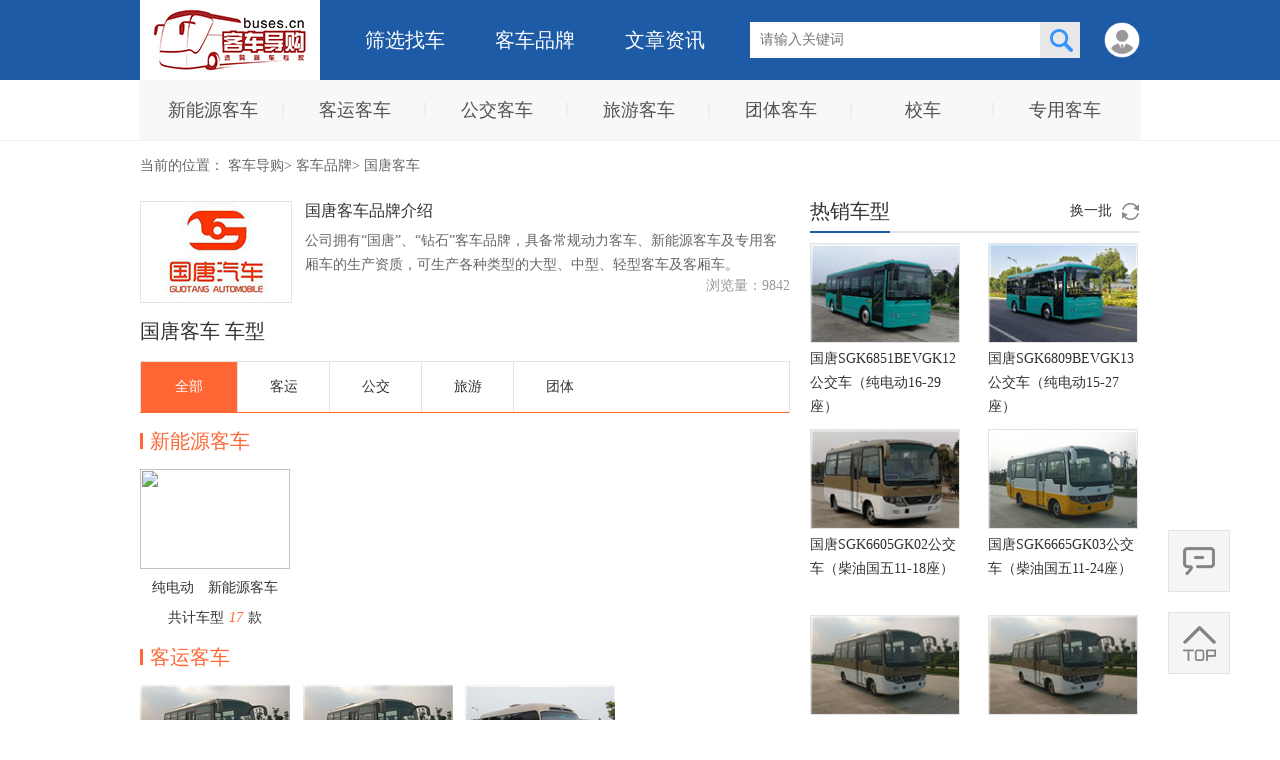

--- FILE ---
content_type: text/html; charset=utf-8
request_url: https://www.buses.cn/brand/1544.html
body_size: 11772
content:
<!DOCTYPE html>
<html>

<head>
    <meta charset="utf-8">
    <meta name="applicable-device" content="pc">
    <meta http-equiv="X-UA-Compatible" content="IE=edge">
        <meta name="keywords" content="国唐客车,国唐客车报价,国唐客车图片,国唐客车车型参数,国唐客车品牌介绍,国唐客车新闻动态,国唐汽车有限公司">
    <meta name="description" content="客车导购为您提供国唐汽车有限公司最新最全的国唐客车价格、图片、车型参数、品牌介绍、新闻动态等信息。">
    <meta name="generator" content="Phpcms ">
    <title>【国唐客车】国唐客车报价|图片|车型参数|品牌介绍_客车导购</title>
    <link rel="stylesheet" href="https://www.buses.cn/statics/css/style.css">
    <link rel="stylesheet" href="https://www.chinabuses.com/statics/css/buses-min.css">
    <script type="text/javascript" src="https://www.buses.cn/statics/js/jquery-1.12.1.min.js"></script>
    <script>
var _hmt = _hmt || [];
(function() {
  var hm = document.createElement("script");
  hm.src = "https://hm.baidu.com/hm.js?f76ee35fa23eb7e69037bbfd76757a81";
  var s = document.getElementsByTagName("script")[0]; 
  s.parentNode.insertBefore(hm, s);
})();
</script>
</head>
<body>
    <div class="top">
        <div class="top-box">
            <div class="logo"><a href="https://www.buses.cn/"><img src="https://www.buses.cn/statics/images/logo.jpg" height="64" width="157"></a></div>
            <div class="top-nav">
                <ul>
                    <li ><a href="https://www.buses.cn/product/">筛选找车</a></li>
                    <li ><a href="https://www.buses.cn/brand/">客车品牌</a></li>
                    <li ><a href="https://www.buses.cn/news/">文章资讯</a></li>
                </ul>
            </div>
            <div class="search">
                <form name="search" method="get" action="https://www.buses.cn/index.php?" target="_blank" onsubmit="return false;">
                    <input class="sea_inp" type="text" name="rel"  id="rel"  placeholder="请输入关键词">
                    <input type="hidden" name="m" value="content">
                    <input type="hidden" name="c" value="index">
                    <input type="hidden" name="a" value="select">
                    <input type="hidden" name="typeid" value="1" id="typeid">
                    <input type="submit" class="sea_btn" value="" onclick="search_msg()"/>
                </form>
            </div>
            <script type="text/javascript">
              function search_msg(){
                var key = $("#rel").val()
                window.location.href="https://www.buses.cn/index.php?m=content&c=index&a=search&val="+key;
              }
            </script>
                                      <a href="https://www.buses.cn/index.php?m=member&c=index&a=login" class="login">
                <img src="https://www.buses.cn/statics/images/user-iconh.png">
            </a>
                    </div>
    </div>
    <div class="nav">
        <div class="nav-box">
            <ul>
                <li><a href="https://www.buses.cn/nebus/">新能源客车</a></li>
                <li><a href="https://www.buses.cn/keyun/">客运客车</a></li>
                <li><a href="https://www.buses.cn/gongjiao/">公交客车</a></li>
                <li><a href="https://www.buses.cn/lvyou/">旅游客车</a></li>
                <li><a href="https://www.buses.cn/tuanti/">团体客车</a></li>
                <li><a href="https://www.buses.cn/xiaoche/">校车</a></li>
                <li><a href="https://www.buses.cn/zhuanyong/">专用客车</a></li>
            </ul>
        </div>
    </div>
    <div class="main">
        <div class="bread">
            当前的位置： <a href="https://www.buses.cn/">客车导购</a>> <a href="https://www.buses.cn/brand/">客车品牌</a>> <a href="https://www.buses.cn/brand/1544.html"> 国唐客车 </a>
        </div>
<script>
    function browserRedirect(url) {
        //只读的字符串，声明了浏览器用于 HTTP 请求的用户代理头的值
        var sUserAgent = navigator.userAgent.toLowerCase();
        var bIsIphoneOs = sUserAgent.match(/iphone os/i) == "iphone os";
        var bIsMidp = sUserAgent.match(/midp/i) == "midp";
        var bIsUc7 = sUserAgent.match(/rv:1.2.3.4/i) == "rv:1.2.3.4";
        var bIsUc = sUserAgent.match(/ucweb/i) == "ucweb";
        var bIsAndroid = sUserAgent.match(/android/i) == "android";
        var bIsCE = sUserAgent.match(/windows ce/i) == "windows ce";
        var bIsWM = sUserAgent.match(/windows mobile/i) == "windows mobile";
        if (bIsIphoneOs || bIsMidp || bIsUc7 || bIsUc || bIsAndroid || bIsCE || bIsWM) {
            window.location.replace(url);
        }
    }
</script>
<script type="text/javascript">browserRedirect("http://m.buses.cn/brand/1544.html");</script>
         
                    <div class="brand-left">
            <div class="brand-l-logo">
                                                            <img src="https://www.buses.cn/uploadfile/2021/0407/20210407104609131.jpg" height="100" width="150">
                        <div class="brand-l-js">
                            <h2>国唐客车品牌介绍</h2>
                            <p>公司拥有“国唐”、“钻石”客车品牌，具备常规动力客车、新能源客车及专用客厢车的生产资质，可生产各种类型的大型、中型、轻型客车及客厢车。</p>
                                                        <div class="brand-read">浏览量：9842</div>
                        </div>
                                                </div>
            <div class="tit3">国唐客车 车型</div>
                                    <div class="brand-nav">
                <ul>
                    <li class="one on"><a href="#qbkc">全部</a></li>
                                                                                            <li><a href="#ky">客运</a></li>
                                                                                                                        <li><a href="#gj">公交</a></li>
                                                                                                                        <li><a href="#ly">旅游</a></li>
                                                                                                                        <li><a href="#tt">团体</a></li>
                                                                                                                                                                                                                            </ul>
            </div>
            <div class="brand-imgbox">
                                                                                                                                                                                                                                                                                                                                                                                                    <div class="brand-img" id="qbkc">
                        <div class="brandimg-tit"><span></span>新能源客车</div>
                        <div class="brandimg-list">
                            <ul>
                                                                                                            <li>
                                            <a href="https://www.buses.cn/nebus/67-0-5-1.html" target="_blank" >
                                                <img src="https://buseslive-1253493524.cos.accelerate.myqcloud.com/images/qd/377/24397/8f0ac082de4a8bf40958a818125a268f@182731.jpg" height="100" width="150">
                                                <p><span class="lx">纯电动</span> 新能源客车</p>
                                            </a>
                                            <span class="total">共计车型<i>17</i>款</span>
                                        </li>
                                                                                                                                                                                                                                                                            
                                                                                                                                
                            </ul>
                        </div>
                    </div>
                                                                                            <div class="brand-img" id="ky">
                            <div class="brandimg-tit"><span></span>客运客车</div>
                            <div class="brandimg-list">
                                <ul>
                                                                            <li>
                                            <a href="https://www.buses.cn/brand/1544/1-9.html" target="_blank" >
                                                <img src="https://www.buses.cn/uploadfile/2021/0407/20210407024905940.jpg" height="100" width="150">
                                                <p><span class="lx">6米以下</span> 客运客车</p>
                                            </a>
                                            <span class="total">共计车型<i>1</i>款</span>
                                        </li>
                                                                            <li>
                                            <a href="https://www.buses.cn/brand/1544/1-1.html" target="_blank" >
                                                <img src="https://www.buses.cn/uploadfile/2021/0407/20210407024737437.jpg" height="100" width="150">
                                                <p><span class="lx">6-7米</span> 客运客车</p>
                                            </a>
                                            <span class="total">共计车型<i>1</i>款</span>
                                        </li>
                                                                            <li>
                                            <a href="https://www.buses.cn/brand/1544/1-2.html" target="_blank" >
                                                <img src="https://www.buses.cn/uploadfile/2021/0407/20210407024602730.jpg" height="100" width="150">
                                                <p><span class="lx">7-8米</span> 客运客车</p>
                                            </a>
                                            <span class="total">共计车型<i>1</i>款</span>
                                        </li>
                                                                    </ul>
                            </div>
                        </div>
                                                                                                    <div class="brand-img" id="gj">
                            <div class="brandimg-tit"><span></span>公交客车</div>
                            <div class="brandimg-list">
                                <ul>
                                                                            <li>
                                            <a href="https://www.buses.cn/brand/1544/2-9.html" target="_blank" >
                                                <img src="https://www.buses.cn/uploadfile/2021/0407/20210407025334387.jpg" height="100" width="150">
                                                <p><span class="lx">6米以下</span> 公交客车</p>
                                            </a>
                                            <span class="total">共计车型<i>2</i>款</span>
                                        </li>
                                                                            <li>
                                            <a href="https://www.buses.cn/brand/1544/2-1.html" target="_blank" >
                                                <img src="https://www.buses.cn/uploadfile/2021/0407/20210407025122499.jpg" height="100" width="150">
                                                <p><span class="lx">6-7米</span> 公交客车</p>
                                            </a>
                                            <span class="total">共计车型<i>1</i>款</span>
                                        </li>
                                                                            <li>
                                            <a href="https://www.buses.cn/brand/1544/2-3.html" target="_blank" >
                                                <img src="https://www.buses.cn/uploadfile/2021/0407/20210407030423354.jpg" height="100" width="150">
                                                <p><span class="lx">8-9米</span> 公交客车</p>
                                            </a>
                                            <span class="total">共计车型<i>5</i>款</span>
                                        </li>
                                                                            <li>
                                            <a href="https://www.buses.cn/brand/1544/2-5.html" target="_blank" >
                                                <img src="https://www.buses.cn/uploadfile/2021/0407/20210407025613587.jpg" height="100" width="150">
                                                <p><span class="lx">10-11米</span> 公交客车</p>
                                            </a>
                                            <span class="total">共计车型<i>4</i>款</span>
                                        </li>
                                                                            <li>
                                            <a href="https://www.buses.cn/brand/1544/2-7.html" target="_blank" >
                                                <img src="https://www.buses.cn/uploadfile/2021/0407/20210407021552763.jpg" height="100" width="150">
                                                <p><span class="lx">12-13米</span> 公交客车</p>
                                            </a>
                                            <span class="total">共计车型<i>1</i>款</span>
                                        </li>
                                                                    </ul>
                            </div>
                        </div>
                                                                                                    <div class="brand-img" id="ly">
                            <div class="brandimg-tit"><span></span>旅游客车</div>
                            <div class="brandimg-list">
                                <ul>
                                                                            <li>
                                            <a href="https://www.buses.cn/brand/1544/3-9.html" target="_blank" >
                                                <img src="https://www.buses.cn/uploadfile/2021/0407/20210407024905940.jpg" height="100" width="150">
                                                <p><span class="lx">6米以下</span> 旅游客车</p>
                                            </a>
                                            <span class="total">共计车型<i>1</i>款</span>
                                        </li>
                                                                            <li>
                                            <a href="https://www.buses.cn/brand/1544/3-1.html" target="_blank" >
                                                <img src="https://www.buses.cn/uploadfile/2021/0407/20210407024737437.jpg" height="100" width="150">
                                                <p><span class="lx">6-7米</span> 旅游客车</p>
                                            </a>
                                            <span class="total">共计车型<i>1</i>款</span>
                                        </li>
                                                                            <li>
                                            <a href="https://www.buses.cn/brand/1544/3-2.html" target="_blank" >
                                                <img src="https://www.buses.cn/uploadfile/2021/0407/20210407024602730.jpg" height="100" width="150">
                                                <p><span class="lx">7-8米</span> 旅游客车</p>
                                            </a>
                                            <span class="total">共计车型<i>1</i>款</span>
                                        </li>
                                                                    </ul>
                            </div>
                        </div>
                                                                                                    <div class="brand-img" id="tt">
                            <div class="brandimg-tit"><span></span>团体客车</div>
                            <div class="brandimg-list">
                                <ul>
                                                                            <li>
                                            <a href="https://www.buses.cn/brand/1544/4-9.html" target="_blank" >
                                                <img src="https://www.buses.cn/uploadfile/2021/0407/20210407024905940.jpg" height="100" width="150">
                                                <p><span class="lx">6米以下</span> 团体客车</p>
                                            </a>
                                            <span class="total">共计车型<i>1</i>款</span>
                                        </li>
                                                                            <li>
                                            <a href="https://www.buses.cn/brand/1544/4-1.html" target="_blank" >
                                                <img src="https://www.buses.cn/uploadfile/2021/0407/20210407024737437.jpg" height="100" width="150">
                                                <p><span class="lx">6-7米</span> 团体客车</p>
                                            </a>
                                            <span class="total">共计车型<i>1</i>款</span>
                                        </li>
                                                                            <li>
                                            <a href="https://www.buses.cn/brand/1544/4-2.html" target="_blank" >
                                                <img src="https://www.buses.cn/uploadfile/2021/0407/20210407024602730.jpg" height="100" width="150">
                                                <p><span class="lx">7-8米</span> 团体客车</p>
                                            </a>
                                            <span class="total">共计车型<i>1</i>款</span>
                                        </li>
                                                                    </ul>
                            </div>
                        </div>
                                                                                                                                                                                    </div>
            <div class="barnd-news">
                <div class="brand-titnews">
                    <span></span>国唐客车新闻
                </div>
                <ul>
                                                                                                            <li><a href="https://www.buses.cn/news/202211/29_28924.html" target="_blank" >布局氢燃料电池动力系统 国唐汽车与兴邦能源签署战略合作协议</a><span>2022-11-09</span></li>
                                                <li><a href="https://www.buses.cn/news/202209/29_28723.html" target="_blank" >将安全与健康放在首位 国唐汽车90辆纯电动公交车交付盐城公交</a><span>2022-09-28</span></li>
                                                <li><a href="https://www.buses.cn/news/202109/29_26540.html" target="_blank" >防疫、降耗两不误！国唐全铝车身纯电动智慧公交交付盐城</a><span>2021-09-02</span></li>
                                                <li><a href="https://www.buses.cn/news/202101/29_25178.html" target="_blank" >国唐新能源公交投运周口BRT线路 助力公交快速出行</a><span>2021-01-29</span></li>
                                                <li><a href="https://www.buses.cn/news/202012/29_24858.html" target="_blank" >国唐智能网联客车荣膺“江苏省车联网十大先进技术产品”殊荣</a><span>2020-12-04</span></li>
                                                <li><a href="https://www.buses.cn/news/202011/29_24803.html" target="_blank" >提升城乡居民出行幸福感 国唐新能源公交批量交付滨海交通控股集团</a><span>2020-11-21</span></li>
                                                <li><a href="https://www.buses.cn/news/202008/29_24262.html" target="_blank" >助力打造“村村通”民生工程 国唐纯电动公交交付河南沈丘</a><span>2020-08-28</span></li>
                                                                                </ul>
            </div>
            <div class="cxzq-table">
    <div class="cxxq-tit">
        <span>感谢您的建议和支持，我们会尽快回复您！</span>
    </div>
    <div class="cs_fkcon">
        <form class="buses-form buses-g buses-form-stacked" method="post" action="https://www.buses.cn/myjob/index.php?controller=refer&amp;action=signrefer" onsubmit="return msg()">
            <input type="hidden" name="_refer[catid]" value="9">
            <input type="hidden" name="_refer[title]" value="[国唐汽车有限公司]">
            <input type="hidden" name="_refer[pinpai]" value="国唐客车">
            <input type="hidden" name="_refer[lengthregion]" value=",,">
            <input type="hidden" name="_refer[seatnumber]" value=",,">
            <input type="hidden" name="_refer[yongtu]" value=",,">
            <input type="hidden" name="_refer[energy]" value=",,">
            <input type="hidden" name="url1" value="http://www.buses.cnhttp://m.buses.cn/brand/1544.html">
            <input type="hidden" name="ip" value="18.116.242.34">
            <div class="buses-u-1-2">
                <input class="buses-u-23-24" id="name" placeholder="您的姓名" size="13" name="_refer[name]">
            </div>
            <div class="buses-u-1-2">
                <input class="buses-input-1" name="_refer[unit]" placeholder="挂靠单位">
            </div>
            <div class="buses-u-1-2">
                <select class="buses-u-23-24" id="prov">
                    <option value="0" id="p0">上牌省份</option>
                                                                                                                                                                                                                                                                                                                                                                                                                                                                                                                                                                                                                                                                                                                                                                                                                                                                                                                                                                                                                                                                                                                                                                                                                                                                                                                                                                                                                                                                                                                                                                                                                                                                                                                                                                                                                                                                                                                                                                                            <option id="p北京市" class="pr2" value="2" >北京市</option>
                                                    <option id="p上海市" class="pr3" value="3" >上海市</option>
                                                    <option id="p天津市" class="pr4" value="4" >天津市</option>
                                                    <option id="p重庆市" class="pr5" value="5" >重庆市</option>
                                                    <option id="p河北省" class="pr6" value="6" >河北省</option>
                                                    <option id="p山西省" class="pr7" value="7" >山西省</option>
                                                    <option id="p内蒙古" class="pr8" value="8" >内蒙古</option>
                                                    <option id="p辽宁省" class="pr9" value="9" >辽宁省</option>
                                                    <option id="p吉林省" class="pr10" value="10" >吉林省</option>
                                                    <option id="p黑龙江省" class="pr11" value="11" >黑龙江省</option>
                                                    <option id="p江苏省" class="pr12" value="12" >江苏省</option>
                                                    <option id="p浙江省" class="pr13" value="13" >浙江省</option>
                                                    <option id="p安徽省" class="pr14" value="14" >安徽省</option>
                                                    <option id="p福建省" class="pr15" value="15" >福建省</option>
                                                    <option id="p江西省" class="pr16" value="16" >江西省</option>
                                                    <option id="p山东省" class="pr17" value="17" >山东省</option>
                                                    <option id="p河南省" class="pr18" value="18" >河南省</option>
                                                    <option id="p湖北省" class="pr19" value="19" >湖北省</option>
                                                    <option id="p湖南省" class="pr20" value="20" >湖南省</option>
                                                    <option id="p广东省" class="pr21" value="21" >广东省</option>
                                                    <option id="p广西" class="pr22" value="22" >广西</option>
                                                    <option id="p海南省" class="pr23" value="23" >海南省</option>
                                                    <option id="p四川省" class="pr24" value="24" >四川省</option>
                                                    <option id="p贵州省" class="pr25" value="25" >贵州省</option>
                                                    <option id="p云南省" class="pr26" value="26" >云南省</option>
                                                    <option id="p西藏" class="pr27" value="27" >西藏</option>
                                                    <option id="p陕西省" class="pr28" value="28" >陕西省</option>
                                                    <option id="p甘肃省" class="pr29" value="29" >甘肃省</option>
                                                    <option id="p青海省" class="pr30" value="30" >青海省</option>
                                                    <option id="p宁夏" class="pr31" value="31" >宁夏</option>
                                                    <option id="p新疆" class="pr32" value="32" >新疆</option>
                                                    <option id="p台湾省" class="pr33" value="33" >台湾省</option>
                                                    <option id="p香港" class="pr34" value="34" >香港</option>
                                                    <option id="p澳门" class="pr35" value="35" >澳门</option>
                                                    <option id="p钓鱼岛" class="pr3358" value="3358" >钓鱼岛</option>
                                                            </select>
            </div>
            <div class="buses-u-1-2">
                <select class="buses-u-24-24"  id="city">
                    <option id="c">上牌城市</option>
                                                                        <option id="c石家庄市" value="石家庄市">石家庄市</option>
                                                    <option id="c唐山市" value="唐山市">唐山市</option>
                                                    <option id="c秦皇岛市" value="秦皇岛市">秦皇岛市</option>
                                                    <option id="c邯郸市" value="邯郸市">邯郸市</option>
                                                    <option id="c邢台市" value="邢台市">邢台市</option>
                                                    <option id="c保定市" value="保定市">保定市</option>
                                                    <option id="c张家口市" value="张家口市">张家口市</option>
                                                    <option id="c承德市" value="承德市">承德市</option>
                                                    <option id="c沧州市" value="沧州市">沧州市</option>
                                                    <option id="c廊坊市" value="廊坊市">廊坊市</option>
                                                    <option id="c衡水市" value="衡水市">衡水市</option>
                                                    <option id="c太原市" value="太原市">太原市</option>
                                                    <option id="c大同市" value="大同市">大同市</option>
                                                    <option id="c阳泉市" value="阳泉市">阳泉市</option>
                                                    <option id="c长治市" value="长治市">长治市</option>
                                                    <option id="c晋城市" value="晋城市">晋城市</option>
                                                    <option id="c朔州市" value="朔州市">朔州市</option>
                                                    <option id="c晋中市" value="晋中市">晋中市</option>
                                                    <option id="c运城市" value="运城市">运城市</option>
                                                    <option id="c忻州市" value="忻州市">忻州市</option>
                                                    <option id="c临汾市" value="临汾市">临汾市</option>
                                                    <option id="c吕梁市" value="吕梁市">吕梁市</option>
                                                    <option id="c呼和浩特市" value="呼和浩特市">呼和浩特市</option>
                                                    <option id="c包头市" value="包头市">包头市</option>
                                                    <option id="c乌海市" value="乌海市">乌海市</option>
                                                    <option id="c赤峰市" value="赤峰市">赤峰市</option>
                                                    <option id="c通辽市" value="通辽市">通辽市</option>
                                                    <option id="c鄂尔多斯市" value="鄂尔多斯市">鄂尔多斯市</option>
                                                    <option id="c呼伦贝尔市" value="呼伦贝尔市">呼伦贝尔市</option>
                                                    <option id="c巴彦淖尔市" value="巴彦淖尔市">巴彦淖尔市</option>
                                                    <option id="c乌兰察布市" value="乌兰察布市">乌兰察布市</option>
                                                    <option id="c兴安盟" value="兴安盟">兴安盟</option>
                                                    <option id="c锡林郭勒盟" value="锡林郭勒盟">锡林郭勒盟</option>
                                                    <option id="c阿拉善盟" value="阿拉善盟">阿拉善盟</option>
                                                    <option id="c沈阳市" value="沈阳市">沈阳市</option>
                                                    <option id="c大连市" value="大连市">大连市</option>
                                                    <option id="c鞍山市" value="鞍山市">鞍山市</option>
                                                    <option id="c抚顺市" value="抚顺市">抚顺市</option>
                                                    <option id="c本溪市" value="本溪市">本溪市</option>
                                                    <option id="c丹东市" value="丹东市">丹东市</option>
                                                    <option id="c锦州市" value="锦州市">锦州市</option>
                                                    <option id="c营口市" value="营口市">营口市</option>
                                                    <option id="c阜新市" value="阜新市">阜新市</option>
                                                    <option id="c辽阳市" value="辽阳市">辽阳市</option>
                                                    <option id="c盘锦市" value="盘锦市">盘锦市</option>
                                                    <option id="c铁岭市" value="铁岭市">铁岭市</option>
                                                    <option id="c朝阳市" value="朝阳市">朝阳市</option>
                                                    <option id="c葫芦岛市" value="葫芦岛市">葫芦岛市</option>
                                                    <option id="c长春市" value="长春市">长春市</option>
                                                    <option id="c吉林市" value="吉林市">吉林市</option>
                                                    <option id="c四平市" value="四平市">四平市</option>
                                                    <option id="c辽源市" value="辽源市">辽源市</option>
                                                    <option id="c通化市" value="通化市">通化市</option>
                                                    <option id="c白山市" value="白山市">白山市</option>
                                                    <option id="c松原市" value="松原市">松原市</option>
                                                    <option id="c白城市" value="白城市">白城市</option>
                                                    <option id="c延边" value="延边">延边</option>
                                                    <option id="c哈尔滨市" value="哈尔滨市">哈尔滨市</option>
                                                    <option id="c齐齐哈尔市" value="齐齐哈尔市">齐齐哈尔市</option>
                                                    <option id="c鸡西市" value="鸡西市">鸡西市</option>
                                                    <option id="c鹤岗市" value="鹤岗市">鹤岗市</option>
                                                    <option id="c双鸭山市" value="双鸭山市">双鸭山市</option>
                                                    <option id="c大庆市" value="大庆市">大庆市</option>
                                                    <option id="c伊春市" value="伊春市">伊春市</option>
                                                    <option id="c佳木斯市" value="佳木斯市">佳木斯市</option>
                                                    <option id="c七台河市" value="七台河市">七台河市</option>
                                                    <option id="c牡丹江市" value="牡丹江市">牡丹江市</option>
                                                    <option id="c黑河市" value="黑河市">黑河市</option>
                                                    <option id="c绥化市" value="绥化市">绥化市</option>
                                                    <option id="c大兴安岭地区" value="大兴安岭地区">大兴安岭地区</option>
                                                    <option id="c南京市" value="南京市">南京市</option>
                                                    <option id="c无锡市" value="无锡市">无锡市</option>
                                                    <option id="c徐州市" value="徐州市">徐州市</option>
                                                    <option id="c常州市" value="常州市">常州市</option>
                                                    <option id="c苏州市" value="苏州市">苏州市</option>
                                                    <option id="c南通市" value="南通市">南通市</option>
                                                    <option id="c连云港市" value="连云港市">连云港市</option>
                                                    <option id="c淮安市" value="淮安市">淮安市</option>
                                                    <option id="c盐城市" value="盐城市">盐城市</option>
                                                    <option id="c扬州市" value="扬州市">扬州市</option>
                                                    <option id="c镇江市" value="镇江市">镇江市</option>
                                                    <option id="c泰州市" value="泰州市">泰州市</option>
                                                    <option id="c宿迁市" value="宿迁市">宿迁市</option>
                                                    <option id="c杭州市" value="杭州市">杭州市</option>
                                                    <option id="c宁波市" value="宁波市">宁波市</option>
                                                    <option id="c温州市" value="温州市">温州市</option>
                                                    <option id="c嘉兴市" value="嘉兴市">嘉兴市</option>
                                                    <option id="c湖州市" value="湖州市">湖州市</option>
                                                    <option id="c绍兴市" value="绍兴市">绍兴市</option>
                                                    <option id="c金华市" value="金华市">金华市</option>
                                                    <option id="c衢州市" value="衢州市">衢州市</option>
                                                    <option id="c舟山市" value="舟山市">舟山市</option>
                                                    <option id="c台州市" value="台州市">台州市</option>
                                                    <option id="c丽水市" value="丽水市">丽水市</option>
                                                    <option id="c合肥市" value="合肥市">合肥市</option>
                                                    <option id="c芜湖市" value="芜湖市">芜湖市</option>
                                                    <option id="c蚌埠市" value="蚌埠市">蚌埠市</option>
                                                    <option id="c淮南市" value="淮南市">淮南市</option>
                                                    <option id="c马鞍山市" value="马鞍山市">马鞍山市</option>
                                                    <option id="c淮北市" value="淮北市">淮北市</option>
                                                    <option id="c铜陵市" value="铜陵市">铜陵市</option>
                                                    <option id="c安庆市" value="安庆市">安庆市</option>
                                                    <option id="c黄山市" value="黄山市">黄山市</option>
                                                    <option id="c滁州市" value="滁州市">滁州市</option>
                                                    <option id="c阜阳市" value="阜阳市">阜阳市</option>
                                                    <option id="c宿州市" value="宿州市">宿州市</option>
                                                    <option id="c巢湖市" value="巢湖市">巢湖市</option>
                                                    <option id="c六安市" value="六安市">六安市</option>
                                                    <option id="c亳州市" value="亳州市">亳州市</option>
                                                    <option id="c池州市" value="池州市">池州市</option>
                                                    <option id="c宣城市" value="宣城市">宣城市</option>
                                                    <option id="c福州市" value="福州市">福州市</option>
                                                    <option id="c厦门市" value="厦门市">厦门市</option>
                                                    <option id="c莆田市" value="莆田市">莆田市</option>
                                                    <option id="c三明市" value="三明市">三明市</option>
                                                    <option id="c泉州市" value="泉州市">泉州市</option>
                                                    <option id="c漳州市" value="漳州市">漳州市</option>
                                                    <option id="c南平市" value="南平市">南平市</option>
                                                    <option id="c龙岩市" value="龙岩市">龙岩市</option>
                                                    <option id="c宁德市" value="宁德市">宁德市</option>
                                                    <option id="c南昌市" value="南昌市">南昌市</option>
                                                    <option id="c景德镇市" value="景德镇市">景德镇市</option>
                                                    <option id="c萍乡市" value="萍乡市">萍乡市</option>
                                                    <option id="c九江市" value="九江市">九江市</option>
                                                    <option id="c新余市" value="新余市">新余市</option>
                                                    <option id="c鹰潭市" value="鹰潭市">鹰潭市</option>
                                                    <option id="c赣州市" value="赣州市">赣州市</option>
                                                    <option id="c吉安市" value="吉安市">吉安市</option>
                                                    <option id="c宜春市" value="宜春市">宜春市</option>
                                                    <option id="c抚州市" value="抚州市">抚州市</option>
                                                    <option id="c上饶市" value="上饶市">上饶市</option>
                                                    <option id="c济南市" value="济南市">济南市</option>
                                                    <option id="c青岛市" value="青岛市">青岛市</option>
                                                    <option id="c淄博市" value="淄博市">淄博市</option>
                                                    <option id="c枣庄市" value="枣庄市">枣庄市</option>
                                                    <option id="c东营市" value="东营市">东营市</option>
                                                    <option id="c烟台市" value="烟台市">烟台市</option>
                                                    <option id="c潍坊市" value="潍坊市">潍坊市</option>
                                                    <option id="c济宁市" value="济宁市">济宁市</option>
                                                    <option id="c泰安市" value="泰安市">泰安市</option>
                                                    <option id="c威海市" value="威海市">威海市</option>
                                                    <option id="c日照市" value="日照市">日照市</option>
                                                    <option id="c莱芜市" value="莱芜市">莱芜市</option>
                                                    <option id="c临沂市" value="临沂市">临沂市</option>
                                                    <option id="c德州市" value="德州市">德州市</option>
                                                    <option id="c聊城市" value="聊城市">聊城市</option>
                                                    <option id="c滨州市" value="滨州市">滨州市</option>
                                                    <option id="c荷泽市" value="荷泽市">荷泽市</option>
                                                    <option id="c郑州市" value="郑州市">郑州市</option>
                                                    <option id="c开封市" value="开封市">开封市</option>
                                                    <option id="c洛阳市" value="洛阳市">洛阳市</option>
                                                    <option id="c平顶山市" value="平顶山市">平顶山市</option>
                                                    <option id="c安阳市" value="安阳市">安阳市</option>
                                                    <option id="c鹤壁市" value="鹤壁市">鹤壁市</option>
                                                    <option id="c新乡市" value="新乡市">新乡市</option>
                                                    <option id="c焦作市" value="焦作市">焦作市</option>
                                                    <option id="c濮阳市" value="濮阳市">濮阳市</option>
                                                    <option id="c许昌市" value="许昌市">许昌市</option>
                                                    <option id="c漯河市" value="漯河市">漯河市</option>
                                                    <option id="c三门峡市" value="三门峡市">三门峡市</option>
                                                    <option id="c南阳市" value="南阳市">南阳市</option>
                                                    <option id="c商丘市" value="商丘市">商丘市</option>
                                                    <option id="c信阳市" value="信阳市">信阳市</option>
                                                    <option id="c周口市" value="周口市">周口市</option>
                                                    <option id="c驻马店市" value="驻马店市">驻马店市</option>
                                                    <option id="c武汉市" value="武汉市">武汉市</option>
                                                    <option id="c黄石市" value="黄石市">黄石市</option>
                                                    <option id="c十堰市" value="十堰市">十堰市</option>
                                                    <option id="c宜昌市" value="宜昌市">宜昌市</option>
                                                    <option id="c襄樊市" value="襄樊市">襄樊市</option>
                                                    <option id="c鄂州市" value="鄂州市">鄂州市</option>
                                                    <option id="c荆门市" value="荆门市">荆门市</option>
                                                    <option id="c孝感市" value="孝感市">孝感市</option>
                                                    <option id="c荆州市" value="荆州市">荆州市</option>
                                                    <option id="c黄冈市" value="黄冈市">黄冈市</option>
                                                    <option id="c咸宁市" value="咸宁市">咸宁市</option>
                                                    <option id="c随州市" value="随州市">随州市</option>
                                                    <option id="c恩施土家族苗族自治州" value="恩施土家族苗族自治州">恩施土家族苗族自治州</option>
                                                    <option id="c长沙市" value="长沙市">长沙市</option>
                                                    <option id="c株洲市" value="株洲市">株洲市</option>
                                                    <option id="c湘潭市" value="湘潭市">湘潭市</option>
                                                    <option id="c衡阳市" value="衡阳市">衡阳市</option>
                                                    <option id="c邵阳市" value="邵阳市">邵阳市</option>
                                                    <option id="c岳阳市" value="岳阳市">岳阳市</option>
                                                    <option id="c常德市" value="常德市">常德市</option>
                                                    <option id="c张家界市" value="张家界市">张家界市</option>
                                                    <option id="c益阳市" value="益阳市">益阳市</option>
                                                    <option id="c郴州市" value="郴州市">郴州市</option>
                                                    <option id="c永州市" value="永州市">永州市</option>
                                                    <option id="c怀化市" value="怀化市">怀化市</option>
                                                    <option id="c娄底市" value="娄底市">娄底市</option>
                                                    <option id="c湘西土家族苗族自治州" value="湘西土家族苗族自治州">湘西土家族苗族自治州</option>
                                                    <option id="c广州市" value="广州市">广州市</option>
                                                    <option id="c韶关市" value="韶关市">韶关市</option>
                                                    <option id="c深圳市" value="深圳市">深圳市</option>
                                                    <option id="c珠海市" value="珠海市">珠海市</option>
                                                    <option id="c汕头市" value="汕头市">汕头市</option>
                                                    <option id="c佛山市" value="佛山市">佛山市</option>
                                                    <option id="c江门市" value="江门市">江门市</option>
                                                    <option id="c湛江市" value="湛江市">湛江市</option>
                                                    <option id="c茂名市" value="茂名市">茂名市</option>
                                                    <option id="c肇庆市" value="肇庆市">肇庆市</option>
                                                    <option id="c惠州市" value="惠州市">惠州市</option>
                                                    <option id="c梅州市" value="梅州市">梅州市</option>
                                                    <option id="c汕尾市" value="汕尾市">汕尾市</option>
                                                    <option id="c河源市" value="河源市">河源市</option>
                                                    <option id="c阳江市" value="阳江市">阳江市</option>
                                                    <option id="c清远市" value="清远市">清远市</option>
                                                    <option id="c潮州市" value="潮州市">潮州市</option>
                                                    <option id="c揭阳市" value="揭阳市">揭阳市</option>
                                                    <option id="c云浮市" value="云浮市">云浮市</option>
                                                    <option id="c南宁市" value="南宁市">南宁市</option>
                                                    <option id="c柳州市" value="柳州市">柳州市</option>
                                                    <option id="c桂林市" value="桂林市">桂林市</option>
                                                    <option id="c梧州市" value="梧州市">梧州市</option>
                                                    <option id="c北海市" value="北海市">北海市</option>
                                                    <option id="c防城港市" value="防城港市">防城港市</option>
                                                    <option id="c钦州市" value="钦州市">钦州市</option>
                                                    <option id="c贵港市" value="贵港市">贵港市</option>
                                                    <option id="c玉林市" value="玉林市">玉林市</option>
                                                    <option id="c百色市" value="百色市">百色市</option>
                                                    <option id="c贺州市" value="贺州市">贺州市</option>
                                                    <option id="c河池市" value="河池市">河池市</option>
                                                    <option id="c来宾市" value="来宾市">来宾市</option>
                                                    <option id="c崇左市" value="崇左市">崇左市</option>
                                                    <option id="c海口市" value="海口市">海口市</option>
                                                    <option id="c成都市" value="成都市">成都市</option>
                                                    <option id="c自贡市" value="自贡市">自贡市</option>
                                                    <option id="c攀枝花市" value="攀枝花市">攀枝花市</option>
                                                    <option id="c泸州市" value="泸州市">泸州市</option>
                                                    <option id="c德阳市" value="德阳市">德阳市</option>
                                                    <option id="c绵阳市" value="绵阳市">绵阳市</option>
                                                    <option id="c广元市" value="广元市">广元市</option>
                                                    <option id="c遂宁市" value="遂宁市">遂宁市</option>
                                                    <option id="c内江市" value="内江市">内江市</option>
                                                    <option id="c乐山市" value="乐山市">乐山市</option>
                                                    <option id="c南充市" value="南充市">南充市</option>
                                                    <option id="c眉山市" value="眉山市">眉山市</option>
                                                    <option id="c宜宾市" value="宜宾市">宜宾市</option>
                                                    <option id="c广安市" value="广安市">广安市</option>
                                                    <option id="c达州市" value="达州市">达州市</option>
                                                    <option id="c雅安市" value="雅安市">雅安市</option>
                                                    <option id="c巴中市" value="巴中市">巴中市</option>
                                                    <option id="c资阳市" value="资阳市">资阳市</option>
                                                    <option id="c阿坝州" value="阿坝州">阿坝州</option>
                                                    <option id="c甘孜州" value="甘孜州">甘孜州</option>
                                                    <option id="c凉山州" value="凉山州">凉山州</option>
                                                    <option id="c贵阳市" value="贵阳市">贵阳市</option>
                                                    <option id="c六盘水市" value="六盘水市">六盘水市</option>
                                                    <option id="c遵义市" value="遵义市">遵义市</option>
                                                    <option id="c安顺市" value="安顺市">安顺市</option>
                                                    <option id="c铜仁地区" value="铜仁地区">铜仁地区</option>
                                                    <option id="c黔西南州" value="黔西南州">黔西南州</option>
                                                    <option id="c毕节地区" value="毕节地区">毕节地区</option>
                                                    <option id="c黔东南州" value="黔东南州">黔东南州</option>
                                                    <option id="c黔南州" value="黔南州">黔南州</option>
                                                    <option id="c昆明市" value="昆明市">昆明市</option>
                                                    <option id="c曲靖市" value="曲靖市">曲靖市</option>
                                                    <option id="c玉溪市" value="玉溪市">玉溪市</option>
                                                    <option id="c保山市" value="保山市">保山市</option>
                                                    <option id="c昭通市" value="昭通市">昭通市</option>
                                                    <option id="c丽江市" value="丽江市">丽江市</option>
                                                    <option id="c思茅市" value="思茅市">思茅市</option>
                                                    <option id="c临沧市" value="临沧市">临沧市</option>
                                                    <option id="c楚雄州" value="楚雄州">楚雄州</option>
                                                    <option id="c红河州" value="红河州">红河州</option>
                                                    <option id="c文山州" value="文山州">文山州</option>
                                                    <option id="c西双版纳" value="西双版纳">西双版纳</option>
                                                    <option id="c大理" value="大理">大理</option>
                                                    <option id="c德宏" value="德宏">德宏</option>
                                                    <option id="c怒江" value="怒江">怒江</option>
                                                    <option id="c迪庆" value="迪庆">迪庆</option>
                                                    <option id="c拉萨市" value="拉萨市">拉萨市</option>
                                                    <option id="c昌都" value="昌都">昌都</option>
                                                    <option id="c山南" value="山南">山南</option>
                                                    <option id="c日喀则" value="日喀则">日喀则</option>
                                                    <option id="c那曲" value="那曲">那曲</option>
                                                    <option id="c阿里" value="阿里">阿里</option>
                                                    <option id="c林芝" value="林芝">林芝</option>
                                                    <option id="c西安市" value="西安市">西安市</option>
                                                    <option id="c铜川市" value="铜川市">铜川市</option>
                                                    <option id="c宝鸡市" value="宝鸡市">宝鸡市</option>
                                                    <option id="c咸阳市" value="咸阳市">咸阳市</option>
                                                    <option id="c渭南市" value="渭南市">渭南市</option>
                                                    <option id="c延安市" value="延安市">延安市</option>
                                                    <option id="c汉中市" value="汉中市">汉中市</option>
                                                    <option id="c榆林市" value="榆林市">榆林市</option>
                                                    <option id="c安康市" value="安康市">安康市</option>
                                                    <option id="c商洛市" value="商洛市">商洛市</option>
                                                    <option id="c兰州市" value="兰州市">兰州市</option>
                                                    <option id="c金昌市" value="金昌市">金昌市</option>
                                                    <option id="c白银市" value="白银市">白银市</option>
                                                    <option id="c天水市" value="天水市">天水市</option>
                                                    <option id="c武威市" value="武威市">武威市</option>
                                                    <option id="c张掖市" value="张掖市">张掖市</option>
                                                    <option id="c平凉市" value="平凉市">平凉市</option>
                                                    <option id="c酒泉市" value="酒泉市">酒泉市</option>
                                                    <option id="c庆阳市" value="庆阳市">庆阳市</option>
                                                    <option id="c定西市" value="定西市">定西市</option>
                                                    <option id="c陇南市" value="陇南市">陇南市</option>
                                                            </select>
            </div>
            <input type="hidden" name="_refer[province]" id="repro">
            <input type="hidden" name="_refer[city]" id="recity">
            <textarea class="buses-input-1" name="_refer[content]" id="content" rows="3" cols="30" placeholder="评价和需求描述不少于10个中文字！"></textarea>
            <div class="buses-u-3-5">
                <div class="buses-input-1">
                    <input class="buses-u-23-24" name="_refer[phone]" id="tel" placeholder="您的手机">
                </div>
            </div>
            <input type="hidden" name="_refer[ticket]"  id="ticket">
            <input type="hidden" name="_refer[randstr]" id="randstr">
            <div class="buses-u-2-5">
                <input class="buses-button buses-input-1 feed-marg-auto buses-button-primary feed-an-marg-t" id="tijiao" type="submit" value="提交" name="b1252">
            </div>
        </form>
    </div>
</div>
<script src="https://turing.captcha.qcloud.com/TCaptcha.js"></script>
<script type="text/javascript">
    var captcha1 = new TencentCaptcha('2068438883', function(res) {
        if(res.ret === 0){
            $('#ticket').val(res.ticket);
            $('#randstr').val(res.randstr);
            $("#tijiao").click();
        }
    });
    $('#TencentCaptcha').click(function(){
        captcha1.show();
    })
    // 计算中文字符串的长度
    function getChineseLength(str) {
        var length = 0;
        for (var i = 0; i < str.length; i++) {
            // 使用正则表达式判断字符是否为中文字符
            if (/[\u4e00-\u9fa5]/.test(str.charAt(i))) {
                length++;
            }
        }
        return length;
    }
    function msg(){
        var name = $("#name").val();
        if(!name){
            alert("请输入姓名");
            return false;
        }
        var mobile = $("#tel").val();
        var partten = /^1[3-9]\d{9}$/;
        if(!partten.test(mobile)){
            alert("请输入正确的手机号码");
            $('#tel').focus();
            return false;
        }
        var content = $.trim($('#content').val());
        // 计算中文字符串的长度
        var chineseLength = getChineseLength(content);
    
        if(chineseLength==0){
            alert("请输入评价或需求描述，不少于10个中文字！");
            $('#content').focus();
            return false;
        }else if(chineseLength<10){
            alert("请输入评价或需求描述，不少于10个中文字！");
            $('#content').focus();
            return false;
        }
        var ticket = $('#ticket').val();
        if(!ticket){
            captcha1.show();
            return false;
        }
        $("#tijiao").click();
    }
</script>
<script type="text/javascript">
    sign = 0;
    $.post('https://www.buses.cn/index.php?m=content&c=get&a=getaddress',{},function(str){
        if (str) {
            str = jQuery.parseJSON(str)
            $("#p"+str.province).attr('selected','selected')
            $("#c"+str.city).attr('selected','selected')
            $("#repro").val(str.province)
            $("#recity").val(str.city)
        }
    })
    $("#prov").on("click",function(){
        sign = 1;
        var id = $(this).val();
        if (id>0) {
            var pro = $(".pr"+id).html();
            $.post('https://www.buses.cn/index.php?m=content&c=get&a=getcity',{id:id},function(str){
                if (str) {
                    $("#city").html(str)
                    $("#repro").val(pro)
                    $("#recity").val($("#city").val())
                }
            })
        }
    
    })
    $("#city").change(function(){
        var str = $(this).val();
        $("#recity").val(str)
    })
    $("#city").click(function(){
        if (sign == 0) {
            var id = $('#prov').find('option:selected').val();
            if (id>0) {
                sign = 1;
                var pro = $(".pr"+id).html();
                $.post('https://www.buses.cn/index.php?m=content&c=get&a=getcity',{id:id},function(str){
                    if (str) {
                        $("#city").html(str)
                        $("#repro").val(pro)
                        $("#recity").val($("#city").val())
                    }
                })
            }
        }
    })
</script>
<script>
    var isClick = true;
    function check(){
        if(isClick) {
            isClick = false;
            $("#tijiao").submit();
        }
        //定时器
        setTimeout(function() {
            isClick = true;
        }, 20000);//一秒内不能重复点击
    }
</script>        </div>
                <div class="brand-right">
                        <div class="rx-cx">
                <!-- 查询该品牌下是否有车系 -->
                                <!-- 如果有车系 -->
                                <div class="rx-tit">
                    <span>热销车型</span>
                    <a href="javascript:;"  onClick="prorxcx();">换一批</a>
                    <div id="keyrxcx" style="display:none;">1</div>
                    <div id="keylink" style="display:none;">4497</div>
                </div>
                <div class="rxcx-imgbox">
                <ul id="zr_rxcx">
                                                                            <li>
                            <a href="/product/17762.html" target="_blank" title="国唐SGK6851BEVGK12公交车（纯电动16-29座）">
                                <img src="https://www.buses.cn/uploadfile/2021/0407/20210407030423354.jpg" height="100" width="150">
                                <p>
                                    国唐SGK6851BEVGK12公交车（纯电动16-29座）                                </p>
                            </a>
                        </li>
                                            <li>
                            <a href="/product/17761.html" target="_blank" title="国唐SGK6809BEVGK13公交车（纯电动15-27座）">
                                <img src="https://www.buses.cn/uploadfile/2021/0407/20210407030113765.jpg" height="100" width="150">
                                <p>
                                    国唐SGK6809BEVGK13公交车（纯电动15-27座）                                </p>
                            </a>
                        </li>
                                            <li>
                            <a href="/product/17759.html" target="_blank" title="国唐SGK6605GK02公交车（柴油国五11-18座）">
                                <img src="https://www.buses.cn/uploadfile/2021/0407/20210407025334387.jpg" height="100" width="150">
                                <p>
                                    国唐SGK6605GK02公交车（柴油国五11-18座）                                </p>
                            </a>
                        </li>
                                            <li>
                            <a href="/product/17758.html" target="_blank" title="国唐SGK6665GK03公交车（柴油国五11-24座）">
                                <img src="https://www.buses.cn/uploadfile/2021/0407/20210407025122499.jpg" height="100" width="150">
                                <p>
                                    国唐SGK6665GK03公交车（柴油国五11-24座）                                </p>
                            </a>
                        </li>
                                            <li>
                            <a href="/product/17757.html" target="_blank" title="国唐SGK6605K02客车（柴油国五10-19座）">
                                <img src="https://www.buses.cn/uploadfile/2021/0407/20210407024905940.jpg" height="100" width="150">
                                <p>
                                    国唐SGK6605K02客车（柴油国五10-19座）                                </p>
                            </a>
                        </li>
                                            <li>
                            <a href="/product/17756.html" target="_blank" title="国唐SGK6665K11客车（柴油国五10-23座）">
                                <img src="https://www.buses.cn/uploadfile/2021/0407/20210407024737437.jpg" height="100" width="150">
                                <p>
                                    国唐SGK6665K11客车（柴油国五10-23座）                                </p>
                            </a>
                        </li>
                                                    </ul>
                </div>
                                                
                <script>
                function prorxcx(){
                    var cur = document.getElementById("keyrxcx").innerHTML;
                    var linkid = document.getElementById("keylink").innerHTML;
                    $.ajax({
                        type:"GET",
                        dataType:"html",
                        url:encodeURI("https://www.buses.cn/index.php?m=content&c=ajaxnews&a=ppprorxcx&cur=" + cur +"&linkid=" + linkid),
                        success:function(data){
                            if(data){
                                $("#zr_rxcx").empty();
                                document.getElementById("zr_rxcx").innerHTML += data;
                            }else{
                                document.getElementById("zr_rxcx").innerHTML += data;
                            }
                        }       
                    });
                    cur++;
                    $("#keyrxcx").html(cur);
                }
                </script>
                <script>
                function prorxcxi(){
                    var cur = document.getElementById("keyrxcx").innerHTML;
                    var linkid = document.getElementById("keylink").innerHTML;
                    $.ajax({
                        type:"GET",
                        dataType:"html",
                        url:encodeURI("https://www.buses.cn/index.php?m=content&c=ajaxnews&a=ppprorxcxi&cur=" + cur +"&linkid=" + linkid),
                        success:function(data){
                            if(data){
                                $("#zr_rxcx").empty();
                                document.getElementById("zr_rxcx").innerHTML += data;
                            }else{
                                document.getElementById("zr_rxcx").innerHTML += data;
                            }
                        }       
                    });
                    cur++;
                    $("#keyrxcx").html(cur);
                }
                </script>
            </div>
			
            <div class="rx-contact">
                <div class="rx-tit">
                    <span>国唐客车招聘职位</span>
                </div>
<ul class="zp_box">
</ul>

            </div>
            <div class="rx-contact">
                <div class="rx-tit">
                    <span>联系国唐客车</span>
                </div>
                <div class="contact-box">
                    <p>地址：</p>
                    <p>邮编：</p>
                    <p>电话：</p>
                    <p>邮箱：</p>
                                                                                <a href="https://www.buses.cn/index.php?m=content&c=index&a=feedback_show&title=国唐客车&url=https://www.buses.cn/brand/1544.html&bid=国唐客车&catid=36&key=3" target="_blank" >在线咨询</a>
                </div>
            </div>
        </div>
<script language="JavaScript" src="https://www.buses.cn/api.php?op=count&id=1544&modelid=13"></script>
<div class="footer">
            <div class="footer-a">
                <a href="https://www.buses.cn/about/" target="_blank">关于我们</a>
                <span>|</span>
                <a href="https://www.buses.cn/statement/" target="_blank">法律声明</a>
                <span>|</span>
                <a href="https://www.buses.cn/contactus/" target="_blank">联系我们</a>
            </div>
            <p style="text-align: center;">
              <!-- <a href="https://beian.miit.gov.cn/" target="_blank">京ICP备12034765号-1</a> -->
            </p>
            <div style="display: table; margin: 0 auto;"><img src="https://www.buses.cn/statics/images/footer_gov.jpg" alt=""></div>
            <!-- Cnzz -->
<span style="display:none"><script src="https://s85.cnzz.com/stat.php?id=4320083&web_id=4320083" language="JavaScript"></script>
</span>
<!-- Matomo -->
<script type="text/javascript">
  var _paq = _paq || [];
  var m_userid = "";
  /* tracker methods like "setCustomDimension" should be called before "trackPageView" */

  _paq.push(['trackPageView']);
  _paq.push(['enableLinkTracking']);
  _paq.push(['enableHeartBeatTimer']);
  if (m_userid) {  
    _paq.push(['setUserId', m_userid]);
  }
  (function() {
    var u="//piwik.kacheren.com/";
    _paq.push(['setTrackerUrl', u+'piwik.php']);
    _paq.push(['setSiteId', '5']);
    _paq.push(['trackVisibleContentImpressions']);
    var d=document, g=d.createElement('script'), s=d.getElementsByTagName('script')[0];
    g.type='text/javascript'; g.async=true; g.defer=true; g.src=u+'piwik.js'; s.parentNode.insertBefore(g,s);
  })();
</script>
<!-- End Matomo Code -->
        <div class="top-fk">
            <a class="fk-right" href="https://www.buses.cn/index.php?m=content&c=index&a=feedback" target="_blank" title="反馈咨询"></a>
            <a class="top-zd" title="返回顶部"></a>
        </div>
    </div>
    <script type="text/javascript" src="https://www.buses.cn/statics/js/jquery-1.12.1.min.js"></script>
    <script type="text/javascript" src="https://www.buses.cn/statics/js/turn.js"></script>
</body>

<!-- 访问量管理模块 -->

<script>
  var t = getsRandom();
  function getsRandom(){
      var overtime = 1618627485;
      var nowtime = 1767753526;
      var mid = 13;
      var actual = 1;
      var x = 10;
      var y = 5;
      var bogus = parseInt(Math.random() * (x - y + 1) + y);
      var catid = 36;
      var id = 1544;
      var the_url= window.location.href;
     
      //视频页面要用上面的点击事件响应
      if(!the_url.indexOf("video") || the_url.indexOf("video") == -1) {
            $.getJSON(
                'https://www.buses.cn/index.php?m=pv&c=cron&a=pv_baocun', {
                    bogus: bogus,
                    catid: catid,
                    id: id,
                    actual: actual,
                    overtime: overtime,
                    nowtime: nowtime,
                    mid: mid
                }, function (json) {
                    console.log(json)
                });
      }
      
      
  }
</script>

<!-- ajax访问次数 -->
<script>
  var m = getRandom();
  function getRandom(){
      var overtime = 1618627485;
      var nowtime = 1767753526;
      var sttime = 1617763845;
      var actual = 1;
      var bogus = 1;
      var catid = 36;
      var id = 1544;
      $.getJSON(
          'https://www.buses.cn/index.php?m=pv&c=cron&a=pv_ajaxvis',{bogus:bogus,catid:catid,id:id,actual:actual,overtime:overtime,nowtime:nowtime},function(json){
              console.log(json);
          });
  }
</script>
</html>

--- FILE ---
content_type: text/html; charset=utf-8
request_url: https://www.buses.cn/index.php?m=content&c=get&a=getaddress
body_size: 44
content:
{"province":null,"city":null}

--- FILE ---
content_type: text/css
request_url: https://www.buses.cn/statics/css/style.css
body_size: 7627
content:
* {
    margin: 0;
    padding: 0;
}

ul,
li {
    list-style: none;
}

a {
    color: #333333;
    text-decoration: none;
}

body {
    font-size: 14px;
    color: #333333;
    font-family: "Microsoft Yahei";
}

.top {
    width: 100%;
    height: 80px;
    background: #1e5ba6;
    color: #ffffff;
}

.top-box {
    width: 1000px;
    height: 80px;
    margin: 0 auto;
    position: relative;
}

.logo {
    width: 180px;
    height: 80px;
    background: #ffffff;
    text-align: center;
    padding: 8px 0;
    box-sizing: border-box;
    float: left;
}

.top-nav {
    width: 390px;
    float: left;
    height: 80px;
    line-height: 80px;
    margin-left: 20px;
}

.top-nav li {
    width: 80px;
    height: 80px;
    line-height: 80px;
    float: left;
    margin: 0 25px;
    text-align: center;
    font-size: 20px;
}

.top-nav li.on a {
    background: url(../images/icon-1.png) no-repeat center bottom;
    color: #ffffff;
    display: block;
}

.top-nav li a {
    color: #ffffff;
    display: block;
}

.top-nav li a:hover {
    background: url(../images/icon-1.png) no-repeat center bottom;
}

.search {
    width: 330px;
    float: right;
    height: 36px;
    margin-top: 22px;
    margin-right: 60px;
}

.search input {
    display: block;
    float: left;
}

.search input[type="text"] {
    width: 290px;
    height: 36px;
    line-height: 36px;
    outline: none;
    background: #ffffff;
    border: 0 none;
    padding: 0 10px;
    font-family: "Microsoft yahei";
    box-sizing: border-box;
}

.search input[type="submit"] {
    width: 40px;
    height: 36px;
    background: url(../images/icon-2.png) no-repeat center center;
    outline: none;
    border: 0 none;
    cursor: pointer;
}

.top-box a.login {
    position: absolute;
    right: 0;
    top: 22px;
    width: 36px;
    height: 36px;
}

.top-box a.login img {
    width: 36px;
    height: 36px;
}

.nav {
    width: 100%;
    height: 60px;
    line-height: 60px;
    border-bottom: 1px solid #efefef;
}

.nav-box {
    width: 996px;
    height: 60px;
    margin: 0 auto;
    padding: 0 3px;
    background: #f7f8f8;
}

.nav-box ul li {
    float: left;
    width: 142px;
    color: #505050;
    font-size: 18px;
    background: url(../images/icon-3.png) no-repeat center right;
    text-align: center;
}

.nav-box ul li:last-child {
    background: none;
}

.nav-box ul li a {
    color: #505050;
}

.nav-box ul li a:hover {
    color: #3695ff;
}

.main {
    width: 1000px;
    height: auto;
    overflow: hidden;
    margin: 0 auto;
}

.main-box {
    width: 1000px;
    height: auto;
    overflow: hidden;
    margin-top: 20px;
}

.main-box1 {
    width: 1000px;
    height: auto;
    overflow: hidden;
}


/*轮播图*/

.flash {
    width: 650px;
    height: 370px;
    float: left;
}

.out-img {
    position: relative;
    width: 650px;
    height: 370px;
    overflow: hidden;
}

.out-img .img {
    width: 50000px;
    position: absolute;
    left: 0;
    top: 0;
}

.out-img .img li {
    float: left;
    position: relative;
}

.out-img .img li p {
    position: absolute;
    left: 0;
    bottom: 0;
    height: 40px;
    width: 100%;
    background: rgba(0, 0, 0, 0.7);
    color: #ffffff;
    text-indent: 10px;
    line-height: 40px;
}

.out-img .num {
    width: 100%;
    position: absolute;
    text-align: right;
    left: 0;
    bottom: 10px;
    font-size: 0;
}

.out-img .num li {
    width: 10px;
    height: 10px;
    background-color: #ffffff;
    border-radius: 50%;
    margin: 0 3px;
    display: inline-block;
    cursor: pointer;
}

.out-img .num li.on {
    background-color: #e01428;
}

.out-img .btn {
    position: absolute;
    width: 30px;
    height: 50px;
    top: 50%;
    margin-top: -25px;
    background: rgba(0, 0, 0, 0.5);
    color: #ffffff;
    font-size: 30px;
    line-height: 50px;
    font-family: "宋体";
    text-align: center;
    cursor: pointer;
    display: none;
}

.out-img:hover .btn {
    display: block;
}

.out-img .btn-l {
    left: 0;
}

.out-img .btn-r {
    right: 0;
}


.flash1 {
    width: 600px;
    height: 400px;
    float: left;
    padding: 24px;
    border: 1px solid #e3e3e3;
}

.out-img1 {
    position: relative;
    width: 600px;
    height: 400px;
    overflow: hidden;
}

.out-img1 .img1 {
    width: 50000px;
    position: absolute;
    left: 0;
    top: 0;
}

.out-img1 .img1 li {
    float: left;
    position: relative;
}

.out-img1 .img1 li img {
    width: 600px;
    height: 400px;
}

.out-img1 .img1 li p {
    position: absolute;
    left: 0;
    bottom: 0;
    height: 40px;
    width: 100%;
    background: rgba(0, 0, 0, 0.7);
    color: #ffffff;
    text-indent: 10px;
    line-height: 40px;
}

.out-img1 .num1 {
    width: 100%;
    position: absolute;
    text-align: right;
    left: 0;
    bottom: 10px;
    font-size: 0;
}

.out-img1 .num1 li {
    width: 10px;
    height: 10px;
    background-color: #ffffff;
    border-radius: 50%;
    margin: 0 3px;
    display: inline-block;
    cursor: pointer;
}

.out-img1 .num1 li.on {
    background-color: #e01428;
}

.out-img1 .btn1 {
    position: absolute;
    width: 30px;
    height: 50px;
    top: 50%;
    margin-top: -25px;
    background: rgba(0, 0, 0, 0.5);
    color: #ffffff;
    font-size: 30px;
    line-height: 50px;
    font-family: "宋体";
    text-align: center;
    cursor: pointer;
    display: none;
}

.out-img1:hover .btn1 {
    display: block;
}

.out-img1 .btn-l1 {
    left: 0;
}

.out-img1 .btn-r1 {
    right: 0;
}

/*品牌*/

.brand-logo {
    float: right;
    width: 330px;
    height: 370px;
    border: 1px solid #efefef;
    background: #f7f8f8;
    box-sizing: border-box;
}

.brand-logo ul {
    width: 100%;
    height: auto;
    overflow: hidden;
}

.brand-logo ul li {
    float: left;
    width: 90px;
    height: 60px;
    margin: 10px 9px;
}

.brand-logo ul li img {
    display: block;
}

.brand-logo ul li a {
    display: block;
}

.brand-logo>a {
    display: block;
    width: 100%;
    height: 50px;
    line-height: 50px;
    text-align: right;
    padding-right: 60px;
    box-sizing: border-box;
    color: #777777;
    font-size: 16px;
    background: url(../images/icon-m.png) no-repeat 280px center;
}

.bus-img {
    float: left;
    width: 650px;
    height: 449px;
    overflow: hidden;
}

.bus-img ul li {
    width: 150px;
    height: 215px;
    float: left;
    border: 1px solid #eceef0;
    margin-right: 14px;
    margin-bottom: 15px;
}

.bus-img ul li:nth-child(4n+0) {
    margin-right: 0;
}

.bus-img ul li:hover {
    border: 1px solid #5da9ff;
}

.bus-img ul li a p {
    color: #333333;
    width: 130px;
    height: 60px;
    padding: 10px;
    overflow: hidden;
    line-height: 22px;
}

.bus-img ul li a span {
    display: block;
    padding: 0 10px;
    width: 130px;
    height: 30px;
    line-height: 30px;
    font-size: 12px;
    color: #888888;
}

.brand-a {
    position: relative;
    width: 330px;
    padding: 0 4px;
    height: 449px;
    border: 1px solid #efefef;
    box-sizing: border-box;
    float: right;
    overflow: hidden;
}

.brand-tit {
    position: absolute;
    width: 330px;
    height: 60px;
    line-height: 60px;
    font-size: 26px;
    color: #333333;
    text-align: center;
    border-top: 3px solid #1e5ba6;
    left: 0;
    top: -1px;
}

.brand-tit2 {
    position: absolute;
    width: 330px;
    height: 60px;
    line-height: 60px;
    font-size: 26px;
    color: #333333;
    text-align: center;
    left: 0;
    top: -1px;
}

.brand-a ul {
    width: 100%;
    height: auto;
    overflow: hidden;
    margin-top: 60px;
}

.brand-a ul li {
    float: left;
    width: 140px;
    height: 40px;
    margin: 10px;
    border: 1px solid #b3b3b3;
    text-align: center;
    line-height: 40px;
    font-size: 16px;
    box-sizing: border-box;
}

.brand-a ul li a {
    display: block;
    color: #333333;
}

.brand-a ul li a:hover {
    background: #1e5ba6;
    color: #ffffff;
}

.trend-lists {
    width: 650px;
    height: auto;
    overflow: hidden;
    float: left;
}

.trend-lists .tit {
    width: 100%;
    height: 40px;
    line-height: 60px;
    font-size: 24px;
}

.trend-lists ul {
    width: 100%;
    height: auto;
    overflow: hidden;
}

.trend-lists ul li {
    width: 650px;
    height: 100px;
    padding: 20px 0;
    position: relative;
    border-bottom: 1px solid #e3e3e3;
}

.trend-lists ul li.img-none h2 {
    width: 100%;
}

.trend-lists ul li.img-none p {
    width: 100%;
}

.trend-lists ul li.img-none span {
    width: 100%;
}

.trend-lists ul li a img {
    float: left;
    width: 150px;
    height: 100px;
}

.trend-lists ul li a h2 {
    width: 480px;
    float: right;
    height: 30px;
    font-size: 18px;
    font-weight: normal;
    color: #333333;
}

.trend-lists ul li a p {
    width: 480px;
    float: right;
    height: 48px;
    line-height: 24px;
    overflow: hidden;
    color: #5b6471
}

.trend-lists ul li a span {
    width: 480px;
    float: right;
    display: block;
    height: 30px;
    line-height: 30px;
    color: #a4a4a4;
}

.trend-lists ul li a span.column {
    position: absolute;
    right: 0;
    bottom: 10px;
    display: block;
    width: 70px;
    height: 28px;
    text-align: center;
    border: 1px solid #3695ff;
    color: #3695ff;
}

.trend-lists ul li a:hover h2 {
    color: #3695ff;
}

.trend-lists ul li a:hover span.column {
    background: #3695ff;
    color: #ffffff;
}

.trend-more {
    cursor: pointer;
    width: 300px;
    height: 36px;
    margin: 20px auto;
    text-align: center;
    line-height: 36px;
    background: #f2f4f6 url(../images/icon-sj.png) no-repeat 195px center;
}

.trend-more a {
    cursor: pointer;
    display: block;
    color: #333333;
}

.trends-more {
    cursor: pointer;
    width: 300px;
    height: 36px;
    margin: 20px auto;
    text-align: center;
    line-height: 36px;
    background: #f2f4f6 url(../images/icon-sj.png) no-repeat 195px center;
}

.trends-more a {
    cursor: pointer;
    display: block;
    color: #333333;
}

.fk-box {
    float: right;
    width: 330px;
    height: auto;
    overflow: hidden;
    border: 1px solid #efefef;
    padding: 10px;
    box-sizing: border-box;
    background: #f7f8f8;
    margin-top: 20px;
}

.fk-box .tit {
    width: 100%;
    height: 40px;
    line-height: 40px;
    font-size: 24px;
    text-align: center;
}

.fk-nr p {
    line-height: 28px;
    color: #777d87;
    padding-bottom: 10px;
}

.fk-nr a {
    display: block;
    width: 240px;
    height: 40px;
    margin: 0 auto;
    border-radius: 5px;
    background: #3695ff;
    color: #ffffff;
    text-align: center;
    line-height: 40px;
    font-size: 16px;
}

.fk-nr p.tel {
    padding-left: 20px;
    padding-bottom: 0;
    height: 50px;
    line-height: 50px;
    background: url(../images/tel.png) no-repeat center left;
    text-indent: 20px;
}

.fk-nr p.qq {
    padding-left: 20px;
    padding-bottom: 0;
    height: 50px;
    line-height: 50px;
    background: url(../images/qq.png) no-repeat center left;
    text-indent: 20px;
}

.fk-nr p.email {
    padding-left: 20px;
    padding-bottom: 0;
    height: 50px;
    line-height: 50px;
    background: url(../images/email.png) no-repeat center left;
    text-indent: 20px;
}

.tit1 {
    width: 100%;
    height: 40px;
    line-height: 40px;
    font-size: 24px;
}

.link-a {
    width: 100%;
    height: auto;
    overflow: hidden;
    line-height: 30px;
    padding-bottom: 10px;
    border-bottom: 1px solid #e3e3e3;
}

.link-a a {
    margin: 0 5px;
    color: #5b6471;
}

.footer {
    width: 1000px;
    height: auto;
    overflow: hidden;
    padding-top: 20px;
    margin: 0 auto;
}

.footer-a {
    width: 1000px;
    height: 30px;
    line-height: 30px;
    text-align: center;
}

.footer-a a {
    color: #666666;
    margin: 0 10px;
}

.footer-a span {
    color: #999999;
}

.fk-pos {
    position: fixed;
    top: 0;
    right: 200px;
}

.top-fk {
    width: 62px;
    height: 140px;
    position: fixed;
    right: 50px;
    bottom: 50px;
}

.top-fk a {
    display: block;
}

.top-fk a.fk-right {
    width: 60px;
    height: 60px;
    border: 1px solid #e3e3e3;
    background: url(../images/icon-4.png) no-repeat center center;
    cursor: pointer;
    margin-bottom: 20px;
}

.top-fk a.top-zd {
    width: 60px;
    height: 60px;
    border: 1px solid #e3e3e3;
    background: url(../images/icon-5.png) no-repeat center center;
    cursor: pointer;
}

.top-fk a.fk-right:hover {
    background: url(../images/icon-6.png);
}

.top-fk a.top-zd:hover {
    background: url(../images/icon-7.png);
}

.bread {
    width: 100%;
    height: 50px;
    line-height: 50px;
    color: #666666;
}

.bread a {
    color: #666666;
}

.bread a:hover {
    color: #3695ff;
}

.tit2 {
    width: 100%;
    font-size: 20px;
    height: 40px;
    line-height: 40px;
    border-bottom: 1px solid #e3e3e3;
}

.sx-con {
    width: 100%;
    height: auto;
    overflow: hidden;
}

.sx-box {
    width: 100%;
    height: auto;
    overflow: hidden;
    padding: 10px 0;
    border-bottom: 1px solid #e3e3e3;
}

.sx-box .sx-tjname {
    width: 100px;
    height: auto;
    overflow: hidden;
    float: left;
    line-height: 30px;
}

.sx-all {
    float: left;
    width: 50px;
    height: 20px;
    margin: 5px 25px;
    text-align: center;
}

.sx-box span.on {
    background: #3695ff;
    color: #ffffff;
}

.sx-box span.on a {
    background: #3695ff;
    color: #ffffff;
}

.sx-box span a {
    color: #333333;
}

.sx-box span a:hover {
    background: #3695ff;
    color: #ffffff;
}

.sx-brandn {
    width: 800px;
    height: auto;
    overflow: hidden;
    line-height: 30px;
}

.sx-brandn span {
    color: #ff6634;
    font-size: 16px;
    padding: 2px 5px;
    margin: 0 4px;
}

.sx-brandn a {
    color: #333333;
    padding: 2px 5px;
    margin: 0 4px;
}

.sx-brandn a:hover {
    color: #ffffff;
    background: #3695ff;
}

.sx-brandn a.on {
    color: #ffffff;
    background: #3695ff;
}

.rxcx-tit {
    position: relative;
    width: 100%;
    height: 50px;
    border-bottom: 2px solid #e3e3e3;
    line-height: 50px;
    font-size: 20px;
}

.rxcx-tit span.tit {
    position: absolute;
    left: 0;
    bottom: -2px;
    border-bottom: 2px solid #ff6634;
}

.rxcx-tit span.total {
    position: absolute;
    left: 100px;
    bottom: 0;
    font-size: 14px;
}

.rxcx-tit span.total em {
    color: #ff6634;
}

.sc-result {
    width: 660px;
    float: right;
    font-size: 14px;
}

.sc-result div {
    float: right;
}

.sc-result p {
    float: right;
}

.sc-result a {
    float: right;
}

.sx-all:hover {
    cursor: pointer;
    background: #3695ff;
    color: #ffffff;
}

.sc-result p {
    margin-right: 10px;
}

.sc-result div {
    margin: 13px 5px;
    height: 24px;
    line-height: 24px;
    border: 1px solid #e3e3e3;
}

.sc-result div span {
    padding: 2px 4px;
}

.sc-result div a {
    display: block;
    padding: 0px 4px;
    border-left: 1px solid #e3e3e3;
    color: #ff6634;
}

.sc-result div a:hover {
    background: #ff6634;
    color: #ffffff;
}

.sc-result>a {
    margin-left: 10px;
    color: #333333;
}

.img-one {
    width: 100%;
    height: 100px;
    overflow: hidden;
    padding: 20px 0;
    border-bottom: 1px solid #e3e3e3;
}

.img-one img {
    width: 150px;
    height: 100px;
    float: left;
}

.img-one .cx-nr {
    width: 830px;
    height: 100px;
    float: right;
    position: relative;
}

.img-one .cx-nr h2 {
    width: 100%;
    height: 30px;
    line-height: 30px;
    font-size: 18px;
    font-weight: normal;
    margin-bottom: 10px;
}

.img-one .cx-nr a:hover h2 {
    color: #3695ff;
}

.img-one .cx-nr ul li {
    width: 265px;
    overflow: hidden;
    float: left;
    height: 30px;
    line-height: 30px;
    color: #5b6471;
    padding: 0 5px;
}

.img-one .cx-nr ul li:nth-child(2) {
    width: 355px;
}

.img-one .cx-nr ul li:nth-child(3) {
    width: 180px;
}

.img-one .cx-nr ul li:nth-child(5) {
    width: 355px;
}

.img-one .cx-nr ul li:nth-child(6) {
    width: 180px;
}

.img-one .cx-nr .fl {
    position: absolute;
    top: 0;
    right: 0;
}

.img-one .cx-nr .fl a {
    padding: 2px 4px;
    color: #3695ff;
    border: 1px solid #3695ff;
}

.img-one .cx-nr .fl a:hover {
    background: #3695ff;
    color: #ffffff;
}

.img-one .cx-nr .update {
    position: absolute;
    top: 0;
    right: 130px;
    color: #999999;
    width: 80px;
    height: 24px;
    line-height: 24px;
}

/*页码*/

.price-page {
    width: 100%;
    height: auto;
    overflow: hidden;
    text-align: center;
    padding: 20px 0;
}

.price-page a {
    display: inline-block;
    font-size: 14px;
    color: #999999;
    margin: 0 5px;
    padding: 6px 12px;
    border: 1px solid #dddddd;
}

.price-page a:hover {
    background-color: #378ded;
    color: #ffffff;
}

.price-page a.page-on {
    background-color: #378ded;
    color: #ffffff;
}

.price-page span {
    display: inline-block;
    font-size: 14px;
    color: #999999;
    margin: 0 5px;
    padding: 6px 12px;
    background-color: #378ded;
    color: #ffffff;
}

.price-page span.all-page {
    border: 1px solid #e3e3e3;
}


/*客车品牌*/

.tit3 {
    width: 100%;
    font-size: 20px;
    height: 40px;
    line-height: 40px;
}

.brand-words {
    width: 100%;
    height: auto;
    overflow: hidden;
    border-bottom: 2px solid #e3e3e3;
    padding-bottom: 10px;
    background: #ffffff;
}

.brand-wordszd {
    position: fixed;
    top: 0;
}

.brand-words .szm {
    float: left;
    display: block;
    width: 105px;
    height: 28px;
    line-height: 28px;
    font-size: 16px;
    text-align: center;
    background: #3695ff;
    color: #ffffff;
}

.brand-words ul li {
    float: left;
    width: 32px;
    height: 28px;
    line-height: 28px;
    text-align: center;
    font-weight: bold;
    color: #999999;
}

.brand-words ul span {
    float: left;
    width: 32px;
    height: 28px;
    line-height: 28px;
    text-align: center;
    font-weight: bold;
    color: #999999;
}

.brand-words ul li.one {
    float: left;
    display: block;
    text-align: center;
    width: 50px;
    height: 28px;
    line-height: 28px;
    float: left;
    margin-left: 13px;
    background: #ffebb9;
    color: #333333;
}

.brand-words ul li.one a {
    color: #333333;
}

.brand-words ul li.on a {
    color: #ff6634;
}

.brand-words ul li a:hover {
    color: #ff6634;
}

.brand-words ul li.on a:hover {
    color: #ff6634;
}

.brand-zm {
    width: 100%;
    height: auto;
    overflow: hidden;
    margin-bottom: 10px;
}

.brand-words .ss-brand {
    width: 100%;
    height: auto;
    overflow: hidden;
    line-height: 28px;
    display: none;
}

.brand-words .show {
    display: block;
}

.ss-brand span {
    display: block;
    float: left;
    color: #1d5ba6;
}

.ss-brand a {
    display: block;
    margin: 0 10px;
    float: left;
}

.ss-brand a:hover {
    color: #3695ff;
}

.zm-one {
    width: 100%;
    height: auto;
    overflow: hidden;
}

.zm-one span {
    display: block;
    width: 100%;
    height: 60px;
    line-height: 60px;
    font-size: 24px;
    color: #000000;
    margin-top: -90px;
    padding-top: 90px;
}

.one-colunm {
    width: 100%;
    height: auto;
    overflow: hidden;
    border-bottom: 1px solid #eeeeee;
    margin-top: -100px;
    padding-top: 100px;
}

.one-colunm .zm-logo {
    float: left;
    width: 152px;
    margin-right: 8px;
    margin-top: 20px;
    height: auto;
    overflow: hidden;
}

.one-colunm .zm-logo img {
    width: 150px;
    height: 100px;
    border: 1px solid #e3e3e3;
}

.one-colunm .zm-logo p {
    width: 150px;
    height: auto;
    overflow: auto;
    font-size: 16px;
    text-align: center;
    line-height: 28px;
}

.brand-length {
    float: right;
    width: 810px;
    border-left: 1px solid #e3e3e3;
    padding: 10px;
}

.brand-length>div {
    width: 100%;
    height: auto;
    overflow: hidden;
    margin-bottom: 10px;
}

.brand-length label {
    display: block;
    float: left;
    width: 70px;
    height: 24px;
    line-height: 24px;
    text-align: right;
    color: #1d5ba6;
}

.brand-length a {
    display: block;
    float: left;
    width: 70px;
    height: 22px;
    line-height: 22px;
    border: 1px solid #e3e3e3;
    margin: 0 5px;
    text-align: center;
}

.brand-length a:hover {
    background: #3695ff;
    color: #ffffff;
}

.brand-left {
    float: left;
    width: 650px;
    height: auto;
    overflow: hidden;
}

.brand-right {
    float: right;
    width: 330px;
    height: auto;
    overflow: hidden;

}

.brand-l-logo {
    width: 650px;
    height: 100px;
    padding: 10px 0;
}

.brand-l-logo img {
    float: left;
    border: 1px solid #e3e3e3;
}

.brand-l-logo .brand-l-js {
    float: right;
    width: 485px;
    height: 100px;
    overflow: hidden;
}

.brand-l-logo .brand-l-js h2 {
    width: 100%;
    height: 28px;
    font-size: 16px;
    overflow: hidden;
    font-weight: normal;
}

.brand-l-logo .brand-l-js p {
    width: 100%;
    height: 48px;
    line-height: 24px;
    overflow: hidden;
    color: #666666;
}

.brand-nav {
    width: 649px;
    height: 50px;
    line-height: 50px;
    background: #ffffff;
    margin: 10px 0;
    border-top: 1px solid #e3e3e3;
    border-bottom: 1px solid #ff6634;
    border-right: 1px solid #e3e3e3;
}

.brand-nav ul li {
    float: left;
    width: 91px;
    text-align: center;
    border-left: 1px solid #e3e3e3;
}

.brand-nav ul li.one {
    width: 96px;
}

.brand-nav ul li a {
    display: block;
}

.brand-nav ul li a:hover {
    background: #ff6634;
    color: #ffffff;
}

.brand-nav ul li.on {
    background: #ff6634;
}

.brand-nav ul li.on a {
    color: #ffffff;
}

.brand-imgbox {
    width: 100%;
    height: auto;
    overflow: hidden;
}

.brand-img {
    width: 100%;
    height: auto;
    overflow: hidden;
    padding-top: 60px;
    margin-top: -60px;
}

.brandimg-tit {
    width: 640px;
    height: 36px;
    line-height: 36px;
    position: relative;
    font-size: 20px;
    color: #ff6634;
    padding-left: 10px;
}

.brandimg-tit span {
    position: absolute;
    left: 0;
    top: 10px;
    width: 3px;
    height: 16px;
    background: #ff6634;
}

.brandimg-list {
    width: 100%;
    height: auto;
    overflow: hidden;
    margin-top: 10px;
}

.brandimg-list ul li {
    float: left;
    width: 150px;
    height: 160px;
    overflow: hidden;
    margin-right: 12.5px;
    margin-bottom: 10px;
}

.brandimg-list ul li a:hover {
    color: #3796ff;
}

.brandimg-list ul li:nth-child(4n+0) {
    margin-right: 0;
}

.brandimg-list ul li p {
    width: 100%;
    height: 30px;
    line-height: 30px;
    overflow: hidden;
    text-align: center;
}

.brandimg-list ul li p span {
    margin-right: 10px;
}

.brandimg-list ul li>span {
    width: 100%;
    height: 30px;
    overflow: hidden;
    display: block;
    text-align: center;
    line-height: 30px;
}

.brandimg-list ul li>span i {
    color: #ff6634;
    margin: 0 5px;
}

.top-brand {
    position: fixed;
    top: -10px;
    z-index: 99;
}

.barnd-news {
    width: 100%;
    height: auto;
    overflow: hidden;
    margin: 10px 0;
}

.barnd-news .brand-titnews {
    width: 640px;
    padding-left: 10px;
    height: 36px;
    line-height: 36px;
    position: relative;
    font-size: 20px;
    margin-bottom: 10px;
}

.barnd-news .brand-titnews span {
    position: absolute;
    left: 0;
    top: 10px;
    width: 3px;
    height: 16px;
    background: #ff6634;
}

.barnd-news ul li {
    width: 640px;
    height: 30px;
    line-height: 30px;
    overflow: hidden;
    background: url(../images/icon-li.png) no-repeat center left;
    padding-left: 10px;
}

.barnd-news ul li a {
    float: left;
    display: block;
    width: 530px;
}

.barnd-news ul li a:hover {
    color: #1d5ba6;
}

.barnd-news ul li span {
    display: block;
    float: left;
    width: 110px;
    text-align: right;
    color: #999999;
}

.rx-cx {
    width: 330px;
    height: auto;
    overflow: hidden;
}

.rx-tit {
    font-size: 20px;
    width: 330px;
    height: 40px;
    line-height: 40px;
    border-bottom: 2px solid #e3e3e3;
    position: relative;
}

.rx-tit span {
    position: absolute;
    display: block;
    left: 0;
    bottom: -2px;
    border-bottom: 2px solid #1e5ba6;
}

.rx-tit a {
    display: block;
    float: right;
    width: 70px;
    text-align: left;
    font-size: 14px;
    background: url(../images/icon-h.png) no-repeat center right;
}

.rx-tit a:hover {
    color: #378ded;
}

.rxcx-imgbox {
    width: 330px;
    height: auto;
    overflow: hidden;
    margin-bottom: 10px;
}

.rxcx-imgbox ul li {
    float: left;
    width: 150px;
    height: auto;
    overflow: hidden;
    margin: 10px 28px 0 0;
}

.rxcx-imgbox ul li:nth-child(2n+0) {
    margin-right: 0;
}

.rxcx-imgbox ul li img {
    width: 150px;
    height: 100px;
    border: 1px solid #e3e3e3;
    box-sizing: border-box;
}

.rxcx-imgbox ul li a:hover {
    color: #378ded;
}

.rxcx-imgbox ul li p {
    width: 150px;
    height: 72px;
    line-height: 24px;
    overflow: hidden;
}

.contact-box {
    width: 100%;
    height: auto;
    overflow: hidden;
    margin-top: 10px;
}

.contact-box p {
    width: 100%;
    height: 30px;
    line-height: 30px;
    overflow: hidden;
}

.contact-box a {
    display: block;
    width: 250px;
    height: 36px;
    line-height: 36px;
    background: #3695ff;
    color: #ffffff;
    text-align: center;
    margin: 10px auto;
    border-radius: 5px;
}

.rx-cxfixed {
    background: #ffffff;
    z-index: 99;
    position: fixed;
    top: 0;
}


/*车型详情页小图点大图*/

.zoombox {
    width: 650px;
    height: 520px;
    height: auto;
    overflow: hidden;
}

.zoompic {
    width: 600px;
    height: 400px;
    padding: 24px;
    border: 1px solid #e3e3e3;
    background: url(../images/loading.gif) no-repeat 50% 50%;
}

.zoompic img {
    width: 600px;
    height: 400px;
}

.sliderbox {
    height: 62px;
    overflow: hidden;
    margin-top: 8px;
}

.sliderbox .arrow-btn {
    width: 30px;
    height: 62px;
    background: url(../images/arrow-btn.png) no-repeat;
    cursor: pointer;
}

.sliderbox #btn-left {
    float: left;
    background-position: 0 0;
}

.sliderbox #btn-left.dasabled {
    background-position: 0 -62px;
}

.sliderbox #btn-right {
    float: right;
    background-position: -30px 0;
}

.sliderbox #btn-right.dasabled {
    background-position: -30px -62px;
}

.sliderbox .slider {
    float: left;
    height: 62px;
    width: 590px;
    position: relative;
    overflow: hidden;
    display: inline;
}

.sliderbox .slider ul {
    position: absolute;
    left: 0;
    width: 999em;
}

.sliderbox .slider li {
    float: left;
    width: 92px;
    height: 62px;
    text-align: center;
    margin-left: 6px;
    box-sizing: border-box;
}

.sliderbox .slider li img {
    width: 90px;
    height: 60px;
    border: solid 1px #dfdfdf;
    text-align: center;
}

.sliderbox .slider li.current img {
    border: solid 1px #3366cc;
}

.cx-del {
    width: 648px;
    height: 50px;
    line-height: 50px;
    overflow: hidden;
    border: 1px solid #e3e3e3;
    border-bottom: 1px solid #ff6635;
    margin-top: 20px;
}

.cx-del ul li {
    width: 216px;
    float: left;
    border-left: 1px solid #e3e3e3;
    box-sizing: border-box;
    text-align: center;
    font-size: 18px;
}

.cx-del ul li a {
    display: block;
}

.cx-del ul li a:hover {
    background: #ff6635;
    color: #ffffff;
}

.cx-del ul li.on {
    background: #ff6635;
    color: #ffffff;
}

.cx-del ul li.on a {
    color: #ffffff;
}

.cx-del ul li:nth-child(1) {
    border-left: 0;
}

.cx-delbox {
    width: 618px;
    height: auto;
    overflow: hidden;
    padding: 14px;
    border: 1px solid #e3e3e3;
    margin-top: 20px;
    margin-bottom: 10px;
}

.cx-deltit {
    width: 603px;
    height: 36px;
    line-height: 36px;
    padding-left: 15px;
    position: relative;
    font-size: 16px;
}

.cx-deltit span {
    position: absolute;
    left: 0;
    top: 10px;
    width: 3px;
    height: 16px;
    background: #ff6635;
}

.cx-table {
    width: 618px;
    height: auto;
    overflow: hidden;
}

.cx-nrbox {
    width: 100%;
    height: auto;
    overflow: hidden;
    margin-bottom: 10px;
}

.cx-table table {
    border: 1px solid #e3e3e3;
    border-collapse: collapse;
    box-sizing: border-box;
}

.cx-table table td {
    line-height: 32px;
    border: 1px solid #e3e3e3;
    padding: 0 10px;
    box-sizing: border-box;
}

.td-box {
    width: 100%;
    height: auto;
    overflow: hidden;
    line-height: 30px;
}

.td-box p span {
    display: block;
    height: auto;
    overflow: hidden;
    background: url(../images/fk.png) no-repeat center left;
    padding-left: 15px;
}

.cx-deltit a {
    position: absolute;
    width: 100px;
    height: 36px;
    text-align: right;
    line-height: 36px;
    right: 0;
    top: 0;
    font-size: 14px;
}

.cx-deltit a.pza {
    color: #ff6635;
}

.cx-deltit a:hover {
    color: #3796ff;
}

.cx-nrimg {
    width: 100%;
    height: auto;
    overflow: hidden;
    margin-top: 10px;
}

.cx-nrimg ul li {
    float: left;
    width: 180px;
    height: 186px;
    margin-right: 38px;
    margin-bottom: 10px;
}

.cx-nrimg ul li a:hover {
    color: #3796ff;
}

.cx-nrimg ul li p {
    width: 180px;
    height: 72px;
    line-height: 24px;
    overflow: hidden;
}

.cx-nrimg ul li:nth-child(3n+0) {
    margin-right: 0;
}

.cx-nrimg img {
    width: 180px;
    height: 120px;
    border: 1px solid #e3e3e3;
    box-sizing: border-box;
}

.buy-car {
    width: 330px;
    height: 520px;
    overflow: hidden;
    position: relative;
    margin-bottom: 10px;
}

.buy-car h2 {
    font-size: 16px;
    font-weight: normal;
    width: 100%;
    height: auto;
    overflow: hidden;
    line-height: 30px;
    margin-bottom: 10px;
}

.buy-car>p {
    width: 100%;
    height: 40px;
    line-height: 40px;
    overflow: hidden;
}

.buy-car a {
    float: left;
    display: block;
    width: 145px;
    height: 36px;
    line-height: 36px;
    background: #ff6635;
    color: #ffffff;
    text-align: center;
    margin: 20px 10px;
    font-size: 16px;
}

.buy-car .buy-tel {
    position: absolute;
    left: 0;
    bottom: 80px;
    width: 100%;
    height: auto;
    overflow: hidden;
    line-height: 30px;
}

.xgbd,
.tlpp {
    width: 100%;
    height: auto;
    overflow: hidden;
    margin-bottom: 10px;
}

.xgbd ul {
    width: 100%;
    height: auto;
    overflow: hidden;
    padding-top: 10px;
}

.xgbd ul li {
    width: 100%;
    height: 28px;
    line-height: 28px;
    overflow: hidden;
    background: url(../images/icon-blue.png) no-repeat center left;
    text-indent: 10px;
}

.xgbd ul li a {
    display: block;
}

.xgbd ul li a:hover {
    color: #3796ff;
}

.tlpp ul li {
    width: 110px;
    height: 30px;
    line-height: 30px;
    overflow: hidden;
    float: left;
}

.tlpp ul li a {
    display: block;
}

.tlpp ul li a:hover {
    color: #3796ff;
}

.cx-delzd {
    background: #ffffff;
    position: fixed;
    top: -20px;
    z-index: 99;
}

a.mao-box2 {
    position: relative;
}

a.mao-box2 span {
    position: absolute;
    display: block;
    width: 100px;
    height: 200px;
    top: -60px;
    left: 50px;
    z-index: -1;
}

a.mao-box3 {
    position: relative;
}

a.mao-box3 span {
    position: absolute;
    display: block;
    width: 100px;
    height: 200px;
    top: -70px;
    left: 50px;
    z-index: -1;
}

a.mao-box4 {
    position: relative;
}

a.mao-box4 span {
    position: absolute;
    display: block;
    width: 100px;
    height: 200px;
    top: -100px;
    left: 50px;
    z-index: -1;
    background: #ff0000;
}

.brand-nav8 {
    width: 649px;
    height: 50px;
    line-height: 50px;
    background: #ffffff;
    margin: 10px 0;
    border-top: 1px solid #e3e3e3;
    border-bottom: 1px solid #ff6634;
    border-right: 1px solid #e3e3e3;
}

.brand-nav8 ul li {
    float: left;
    width: 80px;
    text-align: center;
    border-left: 1px solid #e3e3e3;
}

.brand-nav8 ul li.one {
    width: 81px;
}

.brand-nav8 ul li a {
    display: block;
}

.brand-nav8 ul li a:hover {
    background: #ff6634;
    color: #ffffff;
}

.brand-nav8 ul li.on {
    background: #ff6634;
}

.brand-nav8 ul li.on a {
    color: #ffffff;
}

.brand-dlbox {
    width: 100%;
    height: auto;
    overflow: hidden;
}

.dl-box {
    width: 100%;
    height: auto;
    overflow: hidden;
    border-bottom: 1px solid #e3e3e3;
    padding: 15px 0;
}

.dl-box>a {
    position: relative;
    display: block;
    width: 90px;
    height: 60px;
    float: left;
}

.dl-box img {
    width: 90px;
    height: 60px;
}

.dl-box a span {
    position: absolute;
    right: 0;
    bottom: 0;
    width: 50px;
    height: 24px;
    line-height: 24px;
    color: #ffffff;
    background: #ff0000;
    text-align: center;
}

.dl-box .dl-boxr {
    float: right;
    width: 540px;
    height: 60px;
    overflow: hidden;
}

.dl-box .dl-boxr h2 {
    font-size: 14px;
    font-weight: normal;
    width: 100%;
    height: 24px;
    overflow: hidden;
}

.dl-box .dl-boxr h2 a:hover {
    color: #3695ff;
}

.dl-box .dl-boxr ul li {
    width: 270px;
    height: 18px;
    line-height: 20px;
    float: left;
    font-size: 12px;
}

.clear {
    clear: both;
}

.news-nav {
    width: 606px;
    height: 50px;
    line-height: 50px;
    background: #ffffff;
    margin: 20px 0 0 0;
    border-top: 1px solid #e3e3e3;
    border-bottom: 1px solid #ff6634;
    border-right: 1px solid #e3e3e3;
}

.news-nav ul li {
    float: left;
    width: 100px;
    text-align: center;
    border-left: 1px solid #e3e3e3;
}

.news-nav ul li.one {
    width: 100px;
}

.news-nav ul li a {
    display: block;
}

.news-nav ul li a:hover {
    background: #ff6634;
    color: #ffffff;
}

.news-nav ul li.on {
    background: #ff6634;
}

.news-nav ul li.on a {
    color: #ffffff;
}

.hot-news {
    width: 100%;
    height: auto;
    overflow: hidden;
    margin-top: 10px;
}

.hot-newsli {
    width: 100%;
    height: auto;
    overflow: hidden;
    margin-bottom: 10px;
}

.hot-newsli img {
    width: 90px;
    height: 60px;
    float: left;
}

.hot-newsli .hot-newsnr {
    float: right;
    width: 230px;
    height: 60px;
    overflow: hidden;
}

.hot-newsli .hot-newsnr a:hover h2 {
    color: #378ded;
}

.hot-newsli .hot-newsnr h2 {
    font-size: 14px;
    font-weight: normal;
    width: 230px;
    height: 36px;
    overflow: hidden;
    line-height: 18px;
}

.hot-newsli .hot-newsnr p {
    width: 230px;
    height: 24px;
    line-height: 30px;
    font-size: 12px;
    color: #666666;
}

.flash-news {
    height: 392px;
}

.flash-news .out-img {
    height: 392px;
}

.rx-brand {
    width: 100%;
    height: auto;
    overflow: hidden;
    margin-top: 10px;
}

.rx-brand ul li {
    float: left;
    width: 102px;
    height: 100px;
    margin-right: 12px;
}

.rx-brand ul li:nth-child(3n+0) {
    margin-right: 0;
}

.rx-brand ul li img {
    width: 100px;
    height: 67px;
    border: 1px solid #e3e3e3;
    display: block;
}

.rx-brand ul li a {
    display: block;
}

.rx-brand ul li a:hover {
    color: #378ded;
}

.rx-brand ul li p {
    width: 100px;
    height: 30px;
    line-height: 30px;
    overflow: hidden;
    text-align: center;
}

.article-box {
    width: 600px;
    height: auto;
    overflow: hidden;
    padding: 24px;
    border: 1px solid #e3e3e3;
    position: relative;
}

.article-box h1 {
    width: 100%;
    height: 40px;
    font-size: 20px;
    text-align: center;
    font-weight: normal;
}

.article-box .arilcle-author {
    width: 100%;
    height: 30px;
    line-height: 30px;
    color: #666666;
    padding-bottom: 10px;
    border-bottom: 1px solid #e3e3e3;
}

.arilcle-author span {
    display: block;
    float: left;
    margin-right: 10px;
}

.arilcle-author span.author {
    float: right;
    margin-right: 0;
}

.arilcle-nr {
    width: 100%;
    height: auto;
    overflow: hidden;
    line-height: 28px;
    color: #666666;
    padding-top: 10px;
}

.arilcle-nr p {
    margin-bottom: 5px;
}


/*.arilcle-nr img {
    width: 600px;
}*/

.article-enjoy {
    width: 100%;
    height: auto;
    overflow: hidden;
    line-height: 40px;
    margin-top: 10px;
}

.article-enjoy a {
    display: inline-block;
    width: 40px;
    height: 40px;
    margin: 0 10px;
    line-height: 40px;
    vertical-align: middle;
}

.article-enjoy a.wx {
    background: url(../images/wx.png) no-repeat center center;
}

.article-enjoy a.qq {
    background: url(../images/qq-1.png) no-repeat center center;
}

.article-enjoy a.wb {
    background: url(../images/wb.png) no-repeat center center;
}

.article-zx {
    position: absolute;
    right: 20px;
    bottom: 30px;
    width: 100px;
    height: 36px;
    line-height: 36px;
    background: #3695ff;
    text-align: center;
    border-radius: 5px;
}

.article-zx a {
    display: block;
    color: #ffffff;
}

.rx-tit a.more {
    display: block;
    float: right;
    width: 70px;
    text-align: right;
    font-size: 14px;
    background: none;
}

.search-all {
    width: 648px;
    height: 34px;
    border: 1px solid #1e5ba6;
    line-height: 34px;
    margin: 10px 0;
}

.search-all input {
    font-family: "Microsoft Yahei";
    display: block;
    float: left;
    height: 34px;
    outline: none;
    border: 0 none;
}

.search-all input[type="text"] {
    width: 488px;
    padding: 0 10px 0 30px;
    background: url(../images/icon-sea.png) no-repeat 5px center;
}

.search-all input[type="submit"] {
    font-size: 18px;
    width: 120px;
    background: #1e5ba6;
    color: #ffffff;
    text-align: center;
    cursor: pointer;
}

.search-tit {
    width: 100%;
    height: 40px;
    line-height: 40px;
    font-size: 18px;
}

.search-tit a {
    margin: 0 5px;
}

.search-tit a:hover {
    color: #ff6635;
}

.search-tit a.on {
    color: #ff6535;
}

.search-pro ul li a p {
    width: 480px;
    float: right;
    height: 24px;
    line-height: 24px;
    overflow: hidden;
    color: #5b6471;
}

.search-pro ul li a.search-a {
    position: relative;
    width: 150px;
    height: 100px;
    display: block;
    float: left;
}

.search-pro ul li a.search-p {
    float: right;
    width: 480px;
    height: 100px;
}

.search-pro ul li a span {
    position: absolute;
    right: 0;
    bottom: 0;
    background: #ff0000;
    color: #ffffff;
    width: 60px;
    height: 28px;
    line-height: 28px;
    text-align: center;
}

.about-left {
    margin-top: 20px;
    float: left;
    width: 180px;
    height: auto;
    overflow: hidden;
    border-top: 4px solid #e3e3e3;
    background: #f8f8f8;
    padding-top: 20px;
    padding-bottom: 20px;
}

.about-left ul li {
    width: 150px;
    margin: 0 auto;
    height: 36px;
    line-height: 36px;
    text-align: center;
    margin-bottom: 10px;
}

.about-left ul li a {
    display: block;
}

.about-left ul li.on a {
    display: block;
    background: #ff6635;
    color: #ffffff;
}

.about-left ul li a:hover {
    background: #ff6635;
    color: #ffffff;
}

.about-right {
    float: right;
    width: 790px;
    height: auto;
    overflow: hidden;
    margin-top: 20px;
}

.about-right h1 {
    font-size: 18px;
    text-align: center;
    font-weight: normal;
    width: 100%;
    height: 40px;
}

.about-nr {
    width: 100%;
    height: auto;
    overflow: hidden;
    line-height: 28px;
    color: #666666;
}

.about-nr p {
    text-indent: 28px;
    margin-bottom: 5px;
}

.about-left h1 {
    font-size: 18px;
    font-weight: normal;
    text-align: center;
    margin-bottom: 10px;
}

.about-left p {
    padding: 0 10px;
    text-indent: 28px;
    line-height: 28px;
    color: #666666;
}

.about-left p.title {
    text-indent: 0;
}

.fk-form {
    width: 650px;
    height: auto;
    overflow: hidden;
    margin: 20px auto;
}

.fk-form div {
    width: 100%;
    height: auto;
    overflow: hidden;
    margin-bottom: 10px;
    line-height: 30px;
}

.fk-form div label {
    display: block;
    width: 110px;
    height: 30px;
    line-height: 30px;
    text-align: right;
    padding-right: 10px;
    position: relative;
    float: left;
}

.fk-form div label span {
    position: absolute;
    left: 0;
    width: 10px;
    height: 30px;
    line-height: 30px;
    color: #ff6635;
}

.fk-form div select,
.fk-form div input {
    float: left;
    width: 200px;
    height: 30px;
    line-height: 30px;
    border: 1px solid #e3e3e3;
    outline: none;
    font-family: "Microsoft yahei";
    color: #666666;
}

.fk-form div input {
    padding: 0 10px;
    width: 180px;
}

.fk-form div select.provice {
    width: 168px;
    margin-right: 10px;
}

.fk-form div textarea {
    width: 502px;
    height: 80px;
    outline: none;
    border: 1px solid #e3e3e3;
    padding: 10px;
    font-family: "Microsoft yahei";
}

.fk-form a {
    display: block;
    width: 160px;
    height: 40px;
    line-height: 40px;
    margin: 20px auto;
    background: #ff6635;
    color: #ffffff;
    font-size: 18px;
    text-align: center;
    border-radius: 5px;
}

.rx-titall {
    font-size: 20px;
    width: 1000px;
    height: 40px;
    line-height: 40px;
    border-bottom: 2px solid #e3e3e3;
    position: relative;
}

.rx-titall span {
    position: absolute;
    display: block;
    left: 0;
    bottom: -2px;
    border-bottom: 2px solid #3796ff;
}

.rx-titall a {
    display: block;
    float: right;
    width: 70px;
    text-align: left;
    font-size: 14px;
    background: url(../images/icon-h.png) no-repeat center right;
}

.rx-all {
    width: 1000px;
    height: auto;
    overflow: hidden;
    margin-top: 10px;
}

.rx-all ul li {
    float: left;
    width: 150px;
    height: auto;
    overflow: hidden;
    margin: 10px 20px 0 0;
}

.rx-all ul li:nth-child(6n+0) {
    margin-right: 0;
}

.rx-all ul li a {
    display: block;
}

.rx-all ul li a:hover {
    color: #3695ff;
}

.rx-all ul li img {
    width: 150px;
    height: 100px;
}

.rx-all ul li p {
    width: 150px;
    height: 72px;
    line-height: 24px;
    overflow: hidden;
}


/*客运客车*/

.ky-one {
    width: 100%;
    height: auto;
    overflow: hidden;
    padding: 100px 0 20px 0;
    margin-top: -80px;
}

.ky-name {
    float: left;
    width: 190px;
    height: 52px;
    padding: 5px 0;
    line-height: 25px;
    background: #3695ff;
    color: #ffffff;
    text-align: center;
    font-size: 16px;

}

.ky-name p.ky-brand {
    font-size: 20px;
    color: #ffba00;
}

.ky-length {
    float: left;
    width: 810px;
    height: 62px;
}

.ky-length a {
    float: left;
    display: block;
    width: 80px;
    margin-left: 8px;
    border: 1px solid #e3e3e3;
    height: 50px;
    padding: 5px 0;
    line-height: 25px;
    text-align: center;
}

.ky-length a i {
    color: #ff6635;
    font-style: normal;
}

.ky-length a:hover {
    background: #3695ff;
    color: #ffffff;
}

.ky-news .cx-deltit {
    font-size: 20px;
}

.ky-news ul {
    width: 100%;
    height: auto;
    overflow: hidden;
    margin-top: 10px;
    margin-bottom: 10px;
}

.ky-news ul li {
    width: 480px;
    margin-right: 40px;
    float: left;
    height: 28px;
    line-height: 28px;
    text-indent: 10px;
    background: url(../images/icon-li.png) no-repeat center left;
}

.ky-news ul li:nth-child(2n+0) {
    margin-right: 0;
}

.ky-news ul li a {
    display: block;
    float: left;
    width: 360px;
    padding-right: 20px;
}

.ky-news ul li a:hover {
    color: #3695ff;
}

.ky-news ul li span {
    display: block;
    float: right;
    width: 100px;
    text-align: right;
    color: #999999;
}

.dl-hide {
    display: none;
}


.cxxq-tit {
    font-size: 20px;
    width: 100%;
    height: 40px;
    line-height: 40px;
    border-bottom: 2px solid #e3e3e3;
    position: relative;
}

.cxzq-table p {
    line-height: 30px;
}

.cxzq-table p span {
    color: #ff0000;
}

.cxzq-table form label.name {
    width: 510px;
    text-align: left;
}


.cxzq-table .fk-form div label span {
    position: absolute;
    left: 20px;
    width: 10px;
    height: 30px;
    line-height: 30px;
    color: #ff6635;
}

.cxzq-table .fk-form div input.del-add {
    width: 503px;
}

.cxzq-table .fk-form div select.yt {
    width: 203px;
}

.cxzq-table .fk-form div img {
    display: block;
    float: left;
    margin-left: 5px;
}

.cxzq-table .fk-form #submit {
    display: block;
    width: 160px;
    height: 40px;
    line-height: 40px;
    font-size: 18px;
    text-align: center;
    border-radius: 5px;
    float: left;
    outline: none;
    border: 0 none;
}

.cxzq-table .fk-form #reset {
    display: block;
    width: 160px;
    height: 40px;
    line-height: 40px;
    font-size: 18px;
    text-align: center;
    border-radius: 5px;
    float: left;
    outline: none;
    border: 0 none;
}

.cxzq-table .fk-form #submit {
    background: #ff6635;
    color: #ffffff;
    margin: 20px 10px 20px 144px;
}

.cxzq-table .fk-form #reset {
    background: #999999;
    color: #ffffff;
    margin: 20px 144px 20px 10px;
}

.same-brand {
    width: 330px;
    height: auto;
    overflow: hidden;
    margin-bottom: 10px;
}

.same-brand ul li {
    width: 150px;
    height: 32px;
    border: 1px solid #e3e3e3;
    line-height: 32px;
    box-sizing: border-box;
    text-align: center;
    float: left;
    margin: 10px 7.5px;
}

.same-brand ul li a {
    display: block;
}

.same-brand ul li a:hover {
    background: #e3e3e3;
}

.contrast-input {
    position: absolute;
    right: 180px;
    top: 0;
}

.contrast-input input {
    background: #ffffff;
    display: block;
    padding: 3px 4px;
    color: #3695ff;
    border: 1px solid #3695ff;
    outline: none;
    cursor: pointer;
}

.contrast-input input:hover {
    background: #3695ff;
    color: #ffffff;
}

/*招聘*/
.zp_box {
    width: 330px;
    height: auto;
    overflow: hidden;
    margin-top: 5px;
}

.zp_box li {
    margin-top: 10px;
}

.zp_box li a {
    width: 330px;
    height: 40px;
    line-height: 40px;
    border: 1px solid #e3e3e3;
    box-sizing: border-box;
    display: block;
    border-radius: 6px;
    overflow: hidden;
}

.zp_box li a:hover,
.zp_box li a:focus {
    background-color: #3596ff;
    color: #fff;
    border: 1px solid #3596ff;
}

.zp_box li a div {
    float: left;
}

.zp_box li a div.zp_l {
    width: 230px;
    margin-left: 10px;
}

.zp_box li a div.zp_c,
.zp_box li a div.zp_r {
    width: 40px;
    text-align: center;
}


/* 车型页面 */

.cx-after {
    width: 100%;
    height: auto;
    overflow: hidden;
    margin-bottom: 10px;
    position: relative;
}

h2.cxa-name {
    font-size: 24px;
    font-weight: bold;
    width: 100%;
    height: auto;
    overflow: hidden;
    line-height: 30px;
    margin-bottom: 20px;
    margin-top: 10px;
}

.brand-right ul.cxa-js li {
    width: 100px;
    height: 36px;
    line-height: 36px;
    float: left;
    border: 1px solid #3796ff;
    color: #3796ff;
    text-align: center;
    box-sizing: border-box;
    margin-right: 10px;
    font-size: 16px;
    margin-bottom: 10px;

}

.brand-right ul.cxa-js li a {
    color: #3796ff;
}

.brand-right ul.cxa-js li:nth-child(3n+0) {
    margin-right: 0;
}


.img-one .cx-nr .fl a.pricea {
    color: #ff8300;
    border: 1px solid #ff8300;
}

.img-one .cx-nr .fl a.pricea:hover {
    background: #ff8300;
    color: #ffffff;
}

.cxzq-table {
    width: 100%;
    height: auto;
    overflow: hidden;
}

.fk-form1 {
    margin-top: 0;
    padding: 20px 10px;
    box-sizing: border-box;
    border: 1px solid #e3e3e3;
}

.fk-form1 div label {
    width: 100px;
}

.fk-form div select.pc-select-areaid {
    margin-right: 10px;
}

/* 搜索页样式修改 */

.xny-right {
    width: 440px;
    height: auto;
    overflow: hidden;
    float: right;
}

.brand-sea {
    width: 100%;
    height: 120px;
    padding: 20px;
    box-sizing: border-box;
    border: 1px solid #e3e3e3;
    margin-bottom: 10px;
}

.brand-sea img {
    float: left;
    padding-right: 10px;
    border-right: 1px solid #e3e3e3;
}

.brand-sea .brandsea-right {
    float: right;
    width: 460px;
    height: 80px;
    margin-left: 17px;
    line-height: 28px;
    overflow: hidden;
}

.brand-sea .brandsea-right h2 {
    font-size: 16px;
}


.brand-sea .brandsea-right p {
    width: 100% !important;
}

.h10 {
    margin-bottom: 10px;
}

.tit-short {
    position: relative;
    width: 100%;
    height: 28px;
    line-height: 28px;
    font-size: 20px;
    color: #333333;
    padding-left: 10px;
    box-sizing: border-box;
    font-weight: bold;
}

.tit-short::before {
    position: absolute;
    left: 0;
    top: 2px;
    width: 3px;
    height: 24px;
    background: #1e5ba6;
    content: "";
}

.tit-short a {
    position: absolute;
    display: block;
    width: 60px;
    height: 28px;
    line-height: 28px;
    text-align: right;
    font-size: 14px;
    color: #999999;
    right: 0;
    top: 0;
    font-weight: normal;
}

.tit-short a:hover {
    color: #ff8300;
}

.rec-leftbox {
    width: 740px;
    height: auto;
    overflow: hidden;
    margin-bottom: 10px;
}

.rec-leftbox ul {
    overflow: hidden;
    margin-right: -10px;
}

.rec-leftbox ul li {
    float: left;
    width: 210px;
    height: auto;
    overflow: hidden;
    position: relative;
    margin-right: 10px;
    text-align: center;
    margin-top: 10px;
    padding: 0;
    border-bottom: 0;
}

.rec-leftbox ul li a img {
    width: 210px;
    height: 140px;
    border: 1px solid #e3e3e3;
    box-sizing: border-box;
}

.rec-leftbox ul li a p {
    width: 100%;
    height: 30px;
    overflow: hidden;
    line-height: 30px;
    text-overflow: ellipsis;
    white-space: nowrap;
}

.rec-leftbox ul li a p span {
    width: 100%;
    height: 30px;
    overflow: hidden;
    line-height: 30px;
    text-overflow: ellipsis;
    margin: 5px 0;
    color: #999;
    text-align: left;

}

.trend-lists .rec-leftbox ul li h2 {
    font-size: 14px;
    width: 100%;
    height: 30px;
    line-height: 30px;
    overflow: hidden;

}

.trend-lists .rec-leftbox ul li a .search-js h2 {
    height: 48px;
    line-height: 24px;
    text-align: left;
    margin-top: 5px;
}

.find-car1 {
    width: 50%;
    height: 50px;
    overflow: hidden;
    margin: 0 auto 20px auto;
    line-height: 50px;
    border-radius: 5px;
    border: 1px solid #1e5ba6;
    color: #1e5ba6;
    text-align: center;
    font-size: 18px;
}

.find-car1 a {
    display: block;
    color: #1e5ba6;
}

.find-car1 a::after {
    /* content: "\e600"; */
    font-family: "car";
    font-size: 18px;
    font-weight: bold;
}

.article-lists {
    width: 100%;
    height: auto;
    padding: 15px 0;
    border-bottom: 1px solid #e3e3e3;
    position: relative;
    overflow: hidden;
}

.article-lists>a {
    display: block;
}

.article-lists img {
    float: left;
    width: 150px;
    height: 100px;
    margin-right: 20px;
}

.article-lists .art-intro {
    position: relative;
    height: 100px;
    overflow: hidden;
}

.article-lists .art-intro h2 {
    width: 100%;
    height: 30px;
    line-height: 20px;
    overflow: hidden;
    text-overflow: ellipsis;
    white-space: nowrap;
    font-size: 18px;
    font-weight: normal;
}

.article-lists .art-intro h2:hover {
    color: #ff8300;
}

.article-lists .art-intro p {
    width: 100%;
    height: 48px;
    line-height: 24px;
    overflow: hidden;
    color: #666666;
}

.article-lists .atr-column {
    width: 100%;
    position: absolute;
    left: 0;
    bottom: 0;
    height: 20px;
    line-height: 20px;
    overflow: hidden;
    float: right;
    color: #999;
}

.article-lists .atr-column span {
    display: block;
    float: left;
    margin-right: 10px;
}

.article-lists .atr-column span.new {
    color: #ff0101;
}

.article-lists .atr-column span.add {
    width: 150px;
}

.article-lists .atr-column span.read-total::before {
    content: "\e61c";
    font-family: "car";
    font-size: 16px;
    margin-right: 5px;
}

.article-lists .atr-column a {
    position: absolute;
    right: 0;
    top: 0;
    width: 60px;
    height: 20px;
    line-height: 20px;
    color: #2378a0;
}

.atr-fl {
    position: absolute;
    right: 0;
    bottom: 15px;
}

.atr-fl a {
    color: #2378a0;
}

.article-more {
    width: 220px;
    height: 40px;
    line-height: 40px;
    box-sizing: border-box;
    border: 1px solid #2378a0;
    color: #2378a0;
    margin: 20px auto;
    text-align: center;
    font-size: 16px;
}

.article-more a {
    display: block;
    color: #2378a0;
}


.article-more a::after {
    content: "\e600";
    font-family: "car";
    font-size: 18px;
    color: #2378a0;
    font-weight: bold;
}

.cx-art h2 {
    width: 100%;
    height: 30px;
    line-height: 20px;
    overflow: hidden;
    text-overflow: ellipsis;
    white-space: nowrap;
    font-size: 18px;
    font-weight: normal;
}

.cx-art h2:hover {
    color: #ff8300;
}

.cx-art .article-lists p {
    height: 72px;
}

.xny-news {
    margin-bottom: 10px;
}

.alert-cont {
    width: 200px;
    height: 80px;
    line-height: 80px;
    position: fixed;
    left: 50%;
    top: 50%;
    margin-left: -100px;
    margin-top: -20px;
    background: rgba(0, 0, 0, 0.7);
    color: #fff;
    border-radius: 5px;
    z-index: 99;
    text-align: center;
}

.alert-cont a {
    color: #fff;
    display: block;
    text-align: center;
}

.topcollect {
    float: right;
    width: 100px;
    text-align: right;
    color: #86a7e3;
    font-size: 16px;
}

.topcollect i {
    display: inline-block;
    width: 20px;
    height: 20px;
    background: url('../images/star.png') no-repeat center center;
    background-size: 100% auto;
    vertical-align: middle;
    line-height: 30px;
    top: -2px;
    position: relative;
    margin-right: 5px;
}

.topcancel {
    float: right;
    width: 100px;
    text-align: right;
    color: #86a7e3;
    font-size: 16px;
}

.topcancel i {
    display: inline-block;
    width: 20px;
    height: 20px;
    background: url('../images/star-ong.png') no-repeat center center;
    background-size: 100% auto;
    vertical-align: middle;
    line-height: 30px;
    top: -2px;
    position: relative;
    margin-right: 5px;
}

h2.cxa-name {
    margin-bottom: 10px;
}
.statu-tit {
    font-size: 16px;
    font-weight: bold;
    color: #ff0000;
    line-height: 30px;
    margin-bottom: 10px;
}

.img-one .cx-nr h2 span {
    color: #ff0000;
}

.read-wz{
    text-align: right;
    color: #999;
    margin: 10px auto;
}

.cx-read{
    float: right;
    margin-top: 20px;
    line-height: 36px;
    color: #999;
    text-align: right;
}


.car-read{
    position: absolute;
    right: 10px;
    bottom: 20px;
    color: #999;
}

.brand-read{
    text-align: right;
    color: #999;
}

--- FILE ---
content_type: text/css
request_url: https://www.chinabuses.com/statics/css/buses-min.css
body_size: 3841
content:
/*!
BUSES v1.0.0
ZHUZJ
*/
.buses-button:focus,a:active,a:hover{outline:0}.buses-table,table{border-collapse:collapse;border-spacing:0}html{font-family:sans-serif;-ms-text-size-adjust:100%;-webkit-text-size-adjust:100%}body{margin:0}article,aside,details,figcaption,figure,footer,header,hgroup,main,menu,nav,section,summary{display:block}audio,canvas,progress,video{display:inline-block;vertical-align:baseline}audio:not([controls]){display:none;height:0}[hidden],template{display:none}a{background-color:transparent}abbr[title]{border-bottom:1px dotted}b,optgroup,strong{font-weight:700}dfn{font-style:italic}h1{font-size:2em;margin:.67em 0}mark{background:#ff0;color:#000}small{font-size:80%}sub,sup{font-size:75%;line-height:0;position:relative;vertical-align:baseline}sup{top:-.5em}sub{bottom:-.25em}img{border:0}svg:not(:root){overflow:hidden}figure{margin:1em 40px}hr{box-sizing:content-box;height:0}pre,textarea{overflow:auto}code,kbd,pre,samp{font-family:monospace,monospace;font-size:1em}button,input,optgroup,select,textarea{color:inherit;font:inherit;margin:0}.buses-button,input{line-height:normal}button{overflow:visible}button,select{text-transform:none}button,html input[type=button],input[type=reset],input[type=submit]{-webkit-appearance:button;cursor:pointer}button[disabled],html input[disabled]{cursor:default}button::-moz-focus-inner,input::-moz-focus-inner{border:0;padding:0}input[type=checkbox],input[type=radio]{box-sizing:border-box;padding:0}input[type=number]::-webkit-inner-spin-button,input[type=number]::-webkit-outer-spin-button{height:auto}input[type=search]{-webkit-appearance:textfield;box-sizing:content-box}.buses-button,.buses-form input:not([type]),.buses-menu{box-sizing:border-box}input[type=search]::-webkit-search-cancel-button,input[type=search]::-webkit-search-decoration{-webkit-appearance:none}fieldset{border:1px solid silver;margin:0 2px;padding:.35em .625em .75em}legend,td,th{padding:0}legend{border:0}.hidden,[hidden]{display:none!important}.buses-img{max-width:100%;height:auto;display:block}.buses-g{letter-spacing:-.31em;text-rendering:optimizespeed;font-family:FreeSans,Arimo,"Droid Sans",Helvetica,Arial,sans-serif;display:-webkit-box;display:-webkit-flex;display:-ms-flexbox;display:flex;-webkit-flex-flow:row wrap;-ms-flex-flow:row wrap;flex-flow:row wrap;-webkit-align-content:flex-start;-ms-flex-line-pack:start;align-content:flex-start}@media all and (-ms-high-contrast:none),(-ms-high-contrast:active){table .buses-g{display:block}}.opera-only :-o-prefocus,.buses-g{word-spacing:-.43em}.buses-u,.buses-u-1,.buses-u-1-1,.buses-u-1-12,.buses-u-1-2,.buses-u-1-24,.buses-u-1-3,.buses-u-1-4,.buses-u-1-5,.buses-u-1-6,.buses-u-1-8,.buses-u-10-24,.buses-u-11-12,.buses-u-11-24,.buses-u-12-24,.buses-u-13-24,.buses-u-14-24,.buses-u-15-24,.buses-u-16-24,.buses-u-17-24,.buses-u-18-24,.buses-u-19-24,.buses-u-2-24,.buses-u-2-3,.buses-u-2-5,.buses-u-20-24,.buses-u-21-24,.buses-u-22-24,.buses-u-23-24,.buses-u-24-24,.buses-u-3-24,.buses-u-3-4,.buses-u-3-5,.buses-u-3-8,.buses-u-4-24,.buses-u-4-5,.buses-u-5-12,.buses-u-5-24,.buses-u-5-5,.buses-u-5-6,.buses-u-5-8,.buses-u-6-24,.buses-u-7-12,.buses-u-7-24,.buses-u-7-8,.buses-u-8-24,.buses-u-9-24{letter-spacing:normal;word-spacing:normal;vertical-align:top;text-rendering:auto;display:inline-block;zoom:1}.buses-g [class*=buses-u]{font-family:sans-serif}.buses-u-1-24{width:4.1667%}.buses-u-1-12,.buses-u-2-24{width:8.3333%}.buses-u-1-8,.buses-u-3-24{width:12.5%}.buses-u-1-6,.buses-u-4-24{width:16.6667%}.buses-u-1-5{width:20%}.buses-u-5-24{width:20.8333%}.buses-u-1-4,.buses-u-6-24{width:25%}.buses-u-7-24{width:29.1667%}.buses-u-1-3,.buses-u-8-24{width:33.3333%}.buses-u-3-8,.buses-u-9-24{width:37.5%}.buses-u-2-5{width:40%}.buses-u-10-24,.buses-u-5-12{width:41.6667%}.buses-u-11-24{width:45.8333%}.buses-u-1-2,.buses-u-12-24{width:50%}.buses-u-13-24{width:54.1667%}.buses-u-14-24,.buses-u-7-12{width:58.3333%}.buses-u-3-5{width:60%}.buses-u-15-24,.buses-u-5-8{width:62.5%}.buses-u-16-24,.buses-u-2-3{width:66.6667%}.buses-u-17-24{width:70.8333%}.buses-u-18-24,.buses-u-3-4{width:75%}.buses-u-19-24{width:79.1667%}.buses-u-4-5{width:80%}.buses-u-20-24,.buses-u-5-6{width:83.3333%}.buses-u-21-24,.buses-u-7-8{width:87.5%}.buses-u-11-12,.buses-u-22-24{width:91.6667%}.buses-u-23-24{width:95.8333%}.buses-u-1,.buses-u-1-1,.buses-u-24-24,.buses-u-5-5{width:100%}.buses-button{display:inline-block;zoom:1;white-space:nowrap;vertical-align:middle;text-align:center;cursor:pointer;-webkit-user-drag:none;-webkit-user-select:none;-moz-user-select:none;-ms-user-select:none;user-select:none}.buses-button::-moz-focus-inner{padding:0;border:0}.buses-button-group{letter-spacing:-.31em;text-rendering:optimizespeed}.opera-only :-o-prefocus,.buses-button-group{word-spacing:-.43em}.buses-button{font-family:inherit;font-size:100%;padding:.5em 1em;color:#444;color:rgba(0,0,0,.8);border:1px solid #999;border:transparent;background-color:#E6E6E6;text-decoration:none;border-radius:2px}.buses-button-hover,.buses-button:focus,.buses-button:hover{filter:alpha(opacity=90);background-image:-webkit-linear-gradient(transparent,rgba(0,0,0,.05) 40%,rgba(0,0,0,.1));background-image:linear-gradient(transparent,rgba(0,0,0,.05) 40%,rgba(0,0,0,.1))}.buses-button-active,.buses-button:active{box-shadow:0 0 0 1px rgba(0,0,0,.15) inset,0 0 6px rgba(0,0,0,.2) inset;border-color:#000\9}.buses-button-disabled,.buses-button-disabled:active,.buses-button-disabled:focus,.buses-button-disabled:hover,.buses-button[disabled]{border:none;background-image:none;filter:alpha(opacity=40);opacity:.4;cursor:not-allowed;box-shadow:none;pointer-events:none}.buses-button-hidden{display:none}.buses-button-primary,.buses-button-selected,a.buses-button-primary,a.buses-button-selected{background-color:#0078e7;color:#fff}.buses-button-group .buses-button{letter-spacing:normal;word-spacing:normal;vertical-align:top;text-rendering:auto;margin:0;border-radius:0;border-right:1px solid #111;border-right:1px solid rgba(0,0,0,.2)}.buses-button-group .buses-button:first-child{border-top-left-radius:2px;border-bottom-left-radius:2px}.buses-button-group .buses-button:last-child{border-top-right-radius:2px;border-bottom-right-radius:2px;border-right:none}.buses-form input[type=password],.buses-form input[type=email],.buses-form input[type=url],.buses-form input[type=date],.buses-form input[type=month],.buses-form input[type=time],.buses-form input[type=datetime],.buses-form input[type=datetime-local],.buses-form input[type=week],.buses-form input[type=tel],.buses-form input[type=color],.buses-form input[type=number],.buses-form input[type=search],.buses-form input[type=text],.buses-form select,.buses-form textarea{padding:.5em .6em;display:inline-block;border:1px solid #ccc;box-shadow:inset 0 1px 3px #ddd;border-radius:4px;vertical-align:middle;box-sizing:border-box}.buses-form input:not([type]){padding:.5em .6em;display:inline-block;border:1px solid #ccc;box-shadow:inset 0 1px 3px #ddd;border-radius:4px}.buses-form input[type=color]{padding:.2em .5em}.buses-form input:not([type]):focus,.buses-form input[type=password]:focus,.buses-form input[type=email]:focus,.buses-form input[type=url]:focus,.buses-form input[type=date]:focus,.buses-form input[type=month]:focus,.buses-form input[type=time]:focus,.buses-form input[type=datetime]:focus,.buses-form input[type=datetime-local]:focus,.buses-form input[type=week]:focus,.buses-form input[type=tel]:focus,.buses-form input[type=color]:focus,.buses-form input[type=number]:focus,.buses-form input[type=search]:focus,.buses-form input[type=text]:focus,.buses-form select:focus,.buses-form textarea:focus{outline:0;border-color:#129FEA}.buses-form input[type=file]:focus,.buses-form input[type=checkbox]:focus,.buses-form input[type=radio]:focus{outline:#129FEA auto 1px}.buses-form .buses-checkbox,.buses-form .buses-radio{margin:.5em 0;display:block}.buses-form input:not([type])[disabled],.buses-form input[type=password][disabled],.buses-form input[type=email][disabled],.buses-form input[type=url][disabled],.buses-form input[type=date][disabled],.buses-form input[type=month][disabled],.buses-form input[type=time][disabled],.buses-form input[type=datetime][disabled],.buses-form input[type=datetime-local][disabled],.buses-form input[type=week][disabled],.buses-form input[type=tel][disabled],.buses-form input[type=color][disabled],.buses-form input[type=number][disabled],.buses-form input[type=search][disabled],.buses-form input[type=text][disabled],.buses-form select[disabled],.buses-form textarea[disabled]{cursor:not-allowed;background-color:#eaeded;color:#cad2d3}.buses-form input[readonly],.buses-form select[readonly],.buses-form textarea[readonly]{background-color:#eee;color:#777;border-color:#ccc}.buses-form input:focus:invalid,.buses-form select:focus:invalid,.buses-form textarea:focus:invalid{color:#b94a48;border-color:#e9322d}.buses-form input[type=file]:focus:invalid:focus,.buses-form input[type=checkbox]:focus:invalid:focus,.buses-form input[type=radio]:focus:invalid:focus{outline-color:#e9322d}.buses-form select{height:2.5em;border:1px solid #ccc;background-color:#fff}.buses-form select[multiple]{height:auto}.buses-form label{margin:.5em 0 .2em}.buses-form fieldset{margin:0;padding:.35em 0 .75em;border:0}.buses-form legend{display:block;width:100%;padding:.3em 0;margin-bottom:.3em;color:#333;border-bottom:1px solid #e5e5e5}.buses-form-stacked input:not([type]),.buses-form-stacked input[type=password],.buses-form-stacked input[type=email],.buses-form-stacked input[type=url],.buses-form-stacked input[type=date],.buses-form-stacked input[type=month],.buses-form-stacked input[type=time],.buses-form-stacked input[type=datetime],.buses-form-stacked input[type=datetime-local],.buses-form-stacked input[type=week],.buses-form-stacked input[type=tel],.buses-form-stacked input[type=color],.buses-form-stacked input[type=file],.buses-form-stacked input[type=number],.buses-form-stacked input[type=search],.buses-form-stacked input[type=text],.buses-form-stacked label,.buses-form-stacked select,.buses-form-stacked textarea{display:block;margin:.25em 0}.buses-form-aligned .buses-help-inline,.buses-form-aligned input,.buses-form-aligned select,.buses-form-aligned textarea,.buses-form-message-inline{display:inline-block;vertical-align:middle}.buses-form-aligned textarea{vertical-align:top}.buses-form-aligned .buses-control-group{margin-bottom:.5em}.buses-form-aligned .buses-control-group label{text-align:right;display:inline-block;vertical-align:middle;width:10em;margin:0 1em 0 0}.buses-form-aligned .buses-controls{margin:1.5em 0 0 11em}.buses-form .buses-input-rounded,.buses-form input.buses-input-rounded{border-radius:2em;padding:.5em 1em}.buses-form .buses-group fieldset{margin-bottom:10px}.buses-form .buses-group input,.buses-form .buses-group textarea{display:block;padding:10px;margin:0 0 -1px;border-radius:0;position:relative;top:-1px}.buses-form .buses-group input:focus,.buses-form .buses-group textarea:focus{z-index:3}.buses-form .buses-group input:first-child,.buses-form .buses-group textarea:first-child{top:1px;border-radius:4px 4px 0 0;margin:0}.buses-form .buses-group input:first-child:last-child,.buses-form .buses-group textarea:first-child:last-child{top:1px;border-radius:4px;margin:0}.buses-form .buses-group input:last-child,.buses-form .buses-group textarea:last-child{top:-2px;border-radius:0 0 4px 4px;margin:0}.buses-form .buses-group button{margin:.35em 0}.buses-form .buses-input-1{width:100%}.buses-form .buses-input-3-4{width:75%}.buses-form .buses-input-2-3{width:66%}.buses-form .buses-input-1-2{width:50%}.buses-form .buses-input-1-3{width:33%}.buses-form .buses-input-1-4{width:25%}.buses-form .buses-help-inline,.buses-form-message-inline{display:inline-block;padding-left:.3em;color:#666;vertical-align:middle;font-size:.875em}.buses-form-message{display:block;color:#666;font-size:.875em}@media only screen and (max-width :480px){.buses-form button[type=submit]{margin:.7em 0 0}.buses-form input:not([type]),.buses-form input[type=password],.buses-form input[type=email],.buses-form input[type=url],.buses-form input[type=date],.buses-form input[type=month],.buses-form input[type=time],.buses-form input[type=datetime],.buses-form input[type=datetime-local],.buses-form input[type=week],.buses-form input[type=tel],.buses-form input[type=color],.buses-form input[type=number],.buses-form input[type=search],.buses-form input[type=text],.buses-form label{margin-bottom:.3em;display:block}.buses-group input:not([type]),.buses-group input[type=password],.buses-group input[type=email],.buses-group input[type=url],.buses-group input[type=date],.buses-group input[type=month],.buses-group input[type=time],.buses-group input[type=datetime],.buses-group input[type=datetime-local],.buses-group input[type=week],.buses-group input[type=tel],.buses-group input[type=color],.buses-group input[type=number],.buses-group input[type=search],.buses-group input[type=text]{margin-bottom:0}.buses-form-aligned .buses-control-group label{margin-bottom:.3em;text-align:left;display:block;width:100%}.buses-form-aligned .buses-controls{margin:1.5em 0 0}.buses-form .buses-help-inline,.buses-form-message,.buses-form-message-inline{display:block;font-size:.75em;padding:.2em 0 .8em}}.buses-menu-fixed{position:fixed;left:0;top:0;z-index:3}.buses-menu-item,.buses-menu-list{position:relative}.buses-menu-list{list-style:none;margin:0;padding:0}.buses-menu-item{padding:0;margin:0;height:100%}.buses-menu-heading,.buses-menu-link{display:block;text-decoration:none;white-space:nowrap}.buses-menu-horizontal{width:100%;white-space:nowrap}.buses-menu-horizontal .buses-menu-list{display:inline-block}.buses-menu-horizontal .buses-menu-heading,.buses-menu-horizontal .buses-menu-item,.buses-menu-horizontal .buses-menu-separator{display:inline-block;zoom:1;vertical-align:middle}.buses-menu-item .buses-menu-item{display:block}.buses-menu-children{display:none;position:absolute;left:100%;top:0;margin:0;padding:0;z-index:3}.buses-menu-horizontal .buses-menu-children{left:0;top:auto;width:inherit}.buses-menu-active>.buses-menu-children,.buses-menu-allow-hover:hover>.buses-menu-children{display:block;position:absolute}.buses-menu-has-children>.buses-menu-link:after{padding-left:.5em;content:"\25B8";font-size:small}.buses-menu-horizontal .buses-menu-has-children>.buses-menu-link:after{content:"\25BE"}.buses-menu-scrollable{overflow-y:scroll;overflow-x:hidden}.buses-menu-scrollable .buses-menu-list{display:block}.buses-menu-horizontal.buses-menu-scrollable .buses-menu-list{display:inline-block}.buses-menu-horizontal.buses-menu-scrollable{white-space:nowrap;overflow-y:hidden;overflow-x:auto;-ms-overflow-style:none;-webkit-overflow-scrolling:touch;padding:.5em 0}.buses-menu-horizontal.buses-menu-scrollable::-webkit-scrollbar{display:none}.buses-menu-horizontal .buses-menu-children .buses-menu-separator,.buses-menu-separator{background-color:#ccc;height:1px;margin:.3em 0}.buses-menu-horizontal .buses-menu-separator{width:1px;height:1.3em;margin:0 .3em}.buses-menu-horizontal .buses-menu-children .buses-menu-separator{display:block;width:auto}.buses-menu-heading{text-transform:uppercase;color:#565d64}.buses-menu-link{color:#777}.buses-menu-children{background-color:#fff}.buses-menu-disabled,.buses-menu-heading,.buses-menu-link{padding:.5em 1em}.buses-menu-disabled{opacity:.5}.buses-menu-disabled .buses-menu-link:hover{background-color:transparent}.buses-menu-active>.buses-menu-link,.buses-menu-link:focus,.buses-menu-link:hover{background-color:#eee}.buses-menu-selected .buses-menu-link,.buses-menu-selected .buses-menu-link:visited{color:#000}.buses-table{empty-cells:show;border:1px solid #cbcbcb}.buses-table caption{color:#000;font:italic 85%/1 arial,sans-serif;padding:1em 0;text-align:center}.buses-table td,.buses-table th{border-left:1px solid #cbcbcb;border-width:0 0 0 1px;font-size:inherit;margin:0;overflow:visible;padding:.5em 1em}.buses-table td:first-child,.buses-table th:first-child{border-left-width:0}.buses-table thead{background-color:#e0e0e0;color:#000;text-align:left;vertical-align:bottom}.buses-table td{background-color:transparent}.buses-table-odd td,.buses-table-striped tr:nth-child(2n-1) td{background-color:#f2f2f2}.buses-table-bordered td{border-bottom:1px solid #cbcbcb}.buses-table-bordered tbody>tr:last-child>td{border-bottom-width:0}.buses-table-horizontal td,.buses-table-horizontal th{border-width:0 0 1px;border-bottom:1px solid #cbcbcb}.buses-table-horizontal tbody>tr:last-child>td{border-bottom-width:0} /*feedback*/.yzm-img{margin: 12px 0 0 10px;}.feed-marg-auto{margin: 10px auto;}.feed-an-marg-t{margin-top: 0.25em;}.buses-form{color: #777;}/*END*/


--- FILE ---
content_type: application/javascript
request_url: https://www.buses.cn/statics/js/turn.js
body_size: 2343
content:
$(document).ready(function() {

    // 复制第一张图片到最后位置
    var clone = $(".out-img .img li").first().clone();
    $(".out-img .img").append(clone);



    var i = 0;
    var size = $(".out-img .img li").size();

    // 添加圆点li
    for (var j = 0; j < size - 1; j++) {
        $(".out-img .num").append('<li></li>');
    }

    // 为第一张图片的圆点添加样式
    $(".out-img .num li").first().addClass('on');


    // 自动轮播

    var t = setInterval(moveL, 2000);

    // 鼠标上去之后停止自动轮播

    $(".out-img").hover(function() {
        clearInterval(t);
    }, function() {
        t = setInterval(moveL, 2000)
    })

    // 圆点滑动

    $(".out-img .num li").hover(function() {
        var index = $(this).index();
        i = index;
        $(".out-img .img").stop().animate({ left: -index * 650 }, 500);
        $(this).addClass('on').siblings().removeClass('on');
    })

    // 向左按钮
    $(".out-img .btn-l").click(function() {
        moveR();

    })

    // 向右按钮
    $(".out-img .btn-r").click(function() {

        moveL();

    })

    // 向左滑动函数

    function moveL() {
        i++;
        // 向左无缝链接方法
        if (i == size) {
            $(".out-img .img").css({
                left: 0
            });

            i = 1;
        }

        $(".out-img .img").stop().animate({ left: -i * 650 }, 500);

        // 用if-else是为了解决向左滑动到第一张时，圆点的位置还在最后一个
        if (i == size - 1) {
            $(".out-img .num li").eq(0).addClass('on').siblings().removeClass('on');
        } else {
            $(".out-img .num li").eq(i).addClass('on').siblings().removeClass('on');
        }
    }

    // 向右滑动函数

    function moveR() {
        i--;
        // 向右无缝链接方法
        if (i == -1) {
            $(".out-img .img").css({
                left: -(size - 1) * 650
            });
            i = size - 2;
        }
        $(".out-img .img").stop().animate({ left: -i * 650 }, 500);

        $(".out-img .num li").eq(i).addClass('on').siblings().removeClass('on');
    }




    // 首页反馈表单置顶

    if ($(".trend-lists li").length != 0) {

        var h = $(".trend-lists li").offset();

        var top = h.top;
        var wh = $(window).width();
        var rh = (wh - 1000) / 2;

        window.onscroll = function() {
            var st = $(document).scrollTop();

            if (st > top) {
                $(".fk-box").addClass('fk-pos');
                $(".fk-pos").css({
                    right: rh
                });

            } else {
                $(".fk-box").removeClass('fk-pos');

            }
        }
    }

    // 返回顶部

    $(".top-zd").click(function() {
        $("body,html").scrollTop(0);

    });

    // 筛选车型

    $('.selected-dl a.close').click(function() {
        $(".selected-dl").hide();

    });
    $('.selected-zw a.close').click(function() {
        $(".selected-zw ").hide();

    });
    $('.selected-cd a.close').click(function() {
        $(".selected-cd").hide();

    });
    $('.selected-yt a.close').click(function() {
        $(".selected-yt").hide();

    });
    $('.selected-pp a.close').click(function() {
        $(".selected-pp").hide();

    });

    $('.sc-result a.all-clear').click(function() {
        $(".sc-result").hide();

    });

    // 品牌

    $(".brand-zm li").each(function(index) {
        var liNode = $(this);
        $(this).mouseover(function() {
            timoutid = setTimeout(function() {
                $("div.ss-brand").removeClass("show");
                $(".brand-zm li.on").removeClass("on");
                $("div.ss-brand").eq(index).addClass("show");
                liNode.addClass("on");
            }, 300)
        }).mouseout(function() {
            clearTimeout(timoutid);
        });
    })




    // 品牌右侧热销置顶

    if ($(".brand-nav").length != 0) {

        // 品牌导航高度
        var hb = $(".brand-nav").offset();
        var topb = hb.top;


        // 右侧高度
        var hrx = $(".rx-contact").offset();
        var toprx = hrx.top;


        var wh = $(window).width();
        var rh = (wh - 1000) / 2;

        window.onscroll = function() {
            var st = $(document).scrollTop();

            if (topb < st ) {

                $(".brand-nav").addClass('top-brand');
                $(".top-brand").css({
                    left: rh
                });
            }else{
                $(".brand-nav").removeClass('top-brand');
            }

        }
    }

    if ($(".brand-nav8").length != 0) {

        // 品牌导航高度
        var hb8 = $(".brand-nav8").offset();
        var topb8 = hb8.top;


        var wh = $(window).width();
        var rh = (wh - 1000) / 2;

        window.onscroll = function() {
            var st8 = $(document).scrollTop();

            if (topb8 < st8 ) {

                $(".brand-nav8").addClass('top-brand');
                $(".top-brand").css({
                    left: rh
                });
            }else{
                $(".brand-nav8").removeClass('top-brand');
            }

        }
    }


    if ($(".cx-del").length != 0) {

        
        var hbz = $(".cx-del").offset();
        var topbb = hbz.top;


        var wh = $(window).width();
        var rh = (wh - 1000) / 2;

        window.onscroll = function() {
            var stt = $(document).scrollTop();

            if (topbb < stt ) {

                $(".cx-del").addClass('cx-delzd');
                $(".cx-delzd").css({
                    left: rh
                });
            }else{
                $(".cx-del").removeClass('cx-delzd');
            }

        }
    }


    if ($(".brand-words").length != 0) {

        
        var hbz = $(".brand-words").offset();
        var topbb = hbz.top;


        var wh = $(window).width();
        var rh = (wh - 1000) / 2;

        window.onscroll = function() {
            var stt = $(document).scrollTop();

            if (topbb < stt ) {

                $(".brand-words").addClass('brand-wordszd');
                $(".brand-wordszd").css({
                    left: rh
                });
            }else{
                $(".brand-words").removeClass('brand-wordszd');
            }

        }
    }


});


$(document).ready(function (){
    
    //点击小图切换大图
    $("#thumbnail li a").click(function(){
        $(".zoompic img").hide().attr({ "src": $(this).attr("href"), "title": $("> img", this).attr("title") });
        $("#thumbnail li.current").removeClass("current");
        $(this).parents("li").addClass("current");
        return false;
    });
    $(".zoompic>img").load(function(){
        $(".zoompic>img:hidden").show();
    });
    
    //小图片左右滚动
    var $slider = $('.slider ul');
    var $slider_child_l = $('.slider ul li').length;
    var $slider_width = $('.slider ul li').width()+6;
    $slider.width($slider_child_l * $slider_width);
    
    var slider_count = 0;
    
    if ($slider_child_l < 5) {
        $('#btn-right').css({cursor: 'auto'});
        $('#btn-right').removeClass("dasabled");
    }
    
    $('#btn-right').click(function() {
        if ($slider_child_l < 5 || slider_count >= $slider_child_l - 5) {
            return false;
        }
        
        slider_count++;
        $slider.animate({left: '-=' + $slider_width + 'px'}, 'fast');
        slider_pic();
    });
    
    $('#btn-left').click(function() {
        if (slider_count <= 0) {
            return false;
        }
        slider_count--;
        $slider.animate({left: '+=' + $slider_width + 'px'}, 'fast');
        slider_pic();
    });
    
    function slider_pic() {
        if (slider_count >= $slider_child_l - 5) {
            $('#btn-right').css({cursor: 'auto'});
            $('#btn-right').addClass("dasabled");
        }
        else if (slider_count > 0 && slider_count <= $slider_child_l - 5) {
            $('#btn-left').css({cursor: 'pointer'});
            $('#btn-left').removeClass("dasabled");
            $('#btn-right').css({cursor: 'pointer'});
            $('#btn-right').removeClass("dasabled");
        }
        else if (slider_count <= 0) {
            $('#btn-left').css({cursor: 'auto'});
            $('#btn-left').addClass("dasabled");
        }
    }


    $(".brand-nav li").each(function(index) {
        var liNode = $(this);
        $(this).mouseover(function() {
            timoutid = setTimeout(function() {
                $(".brand-nav li.on").removeClass("on");
                liNode.addClass("on");
            }, 300)
        }).mouseout(function() {
            clearTimeout(timoutid);
        });
    })

    $(".brand-nav8 li").each(function(index) {
        var liNode = $(this);
        $(this).mouseover(function() {
            timoutid = setTimeout(function() {
                $(".brand-nav8 li.on").removeClass("on");
                liNode.addClass("on");
            }, 300)
        }).mouseout(function() {
            clearTimeout(timoutid);
        });
    })

    $(".cx-del li").each(function(index) {
        var liNode = $(this);
        $(this).mouseover(function() {
            timoutid = setTimeout(function() {
                $(".cx-del li.on").removeClass("on");
                liNode.addClass("on");
            }, 300)
        }).mouseout(function() {
            clearTimeout(timoutid);
        });
    })


    $(".trend-more").click(function(event) {
        $(this).siblings('.dl-hide').show(300);
       $(this).html("没有更多了")
    });





    // 复制第一张图片到最后位置
    var clone1 = $(".out-img1 .img1 li").first().clone();
    $(".out-img1 .img1").append(clone1);



    var i1 = 0;
    var size1 = $(".out-img1 .img1 li").size();

    // 添加圆点li
    for (var j1 = 0; j1 < size1 - 1; j1++) {
        $(".out-img1 .num1").append('<li></li>');
    }

    // 为第一张图片的圆点添加样式
    $(".out-img1 .num1 li").first().addClass('on');


    // 自动轮播

    var t1 = setInterval(moveL1, 2000);

    // 鼠标上去之后停止自动轮播

    $(".out-img1").hover(function() {
        clearInterval(t1);
    }, function() {
        t1 = setInterval(moveL1, 2000)
    })

    // 圆点滑动

    $(".out-img1 .num1 li").hover(function() {
        var index1 = $(this).index();
        i1 = index1;
        $(".out-img1 .img1").stop().animate({ left: -index1 * 600 }, 500);
        $(this).addClass('on').siblings().removeClass('on');
    })

    // 向左按钮
    $(".out-img1 .btn-l1").click(function() {
        moveR1();

    })

    // 向右按钮
    $(".out-img1 .btn-r1").click(function() {

        moveL1();

    })

    // 向左滑动函数

    function moveL1() {
        i1++;
        // 向左无缝链接方法
        if (i1 == size1) {
            $(".out-img1 .img1").css({
                left: 0
            });

            i1 = 1;
        }

        $(".out-img1 .img1").stop().animate({ left: -i1 * 600 }, 500);

        // 用if-else是为了解决向左滑动到第一张时，圆点的位置还在最后一个
        if (i1 == size1 - 1) {
            $(".out-img1 .num1 li").eq(0).addClass('on').siblings().removeClass('on');
        } else {
            $(".out-img1 .num1 li").eq(i1).addClass('on').siblings().removeClass('on');
        }
    }

    // 向右滑动函数

    function moveR1() {
        i1--;
        // 向右无缝链接方法
        if (i1 == -1) {
            $(".out-img1 .img1").css({
                left: -(size1 - 1) * 600
            });
            i1 = size1 - 2;
        }
        $(".out-img1 .img1").stop().animate({ left: -i1 * 600 }, 500);

        $(".out-img1 .num1 li").eq(i1).addClass('on').siblings().removeClass('on');
    }

    
    
});